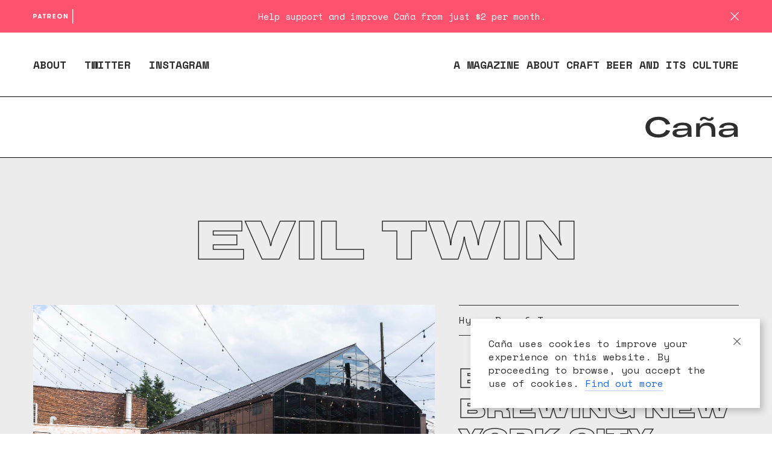

--- FILE ---
content_type: text/html; charset=UTF-8
request_url: https://www.canamagazine.com/tag/evil-twin/
body_size: 7657
content:
<!DOCTYPE html><html class="wf-loading" lang="en-GB"><head><meta charset="UTF-8" /><meta name="viewport" content="width=device-width, initial-scale=1" /><link rel="profile" href="http://gmpg.org/xfn/11" /><link rel="pingback" href="https://www.canamagazine.com/xmlrpc.php" /><title>Evil Twin Archives - Caña</title><style id="rocket-critical-css">.wp-block-media-text .wp-block-media-text__media{grid-area:media-text-media;margin:0}.wp-block-media-text .wp-block-media-text__content{word-break:break-word;grid-area:media-text-content;padding:0 8%}html{box-sizing:border-box;color:#2E2E2E;font-family:"Space Mono",sans-serif;font-size:10px;font-style:normal;font-weight:400;line-height:1}html.wf-loading{opacity:0}*,*:before,*:after{box-sizing:inherit}body,h1,h3,p,ul{font-size:inherit;margin:0;padding:0}a{color:inherit;text-decoration:none}img{height:auto;max-width:100%;vertical-align:bottom}.page-overlay{background-color:#000;height:0;left:0;position:fixed;top:0;width:100%;z-index:99999}.wrapper{max-width:1340px;margin:0 auto;width:calc(100% - 11em)}.patreon-bar{background-color:#FF526F;color:#FFF;display:block;padding:1.5em 0}.patreon-bar img{height:1.4em;width:auto}.patreon-bar img.patreon-logo{height:2.4em}.patreon-bar p{font-size:1.5em}.patreon-bar a{text-decoration:none}.patreon-bar .wrapper{display:flex;justify-content:space-between;align-items:center}.top-bar,.bottom-bar{padding:4.4em 0}.top-bar .wrapper,.bottom-bar .wrapper{align-items:center;display:flex;justify-content:space-between}.top-bar p,.bottom-bar p{font-size:1.8em;font-weight:700;text-transform:uppercase}.top-bar .social-navigation,.bottom-bar .social-navigation{align-items:center;display:flex}.top-bar .social-navigation li,.bottom-bar .social-navigation li{font-size:1.8em;font-weight:700;list-style:none;margin:0 1.6666666667em 0 0;padding:0;text-transform:uppercase}.top-bar{background:#FFF;border-bottom:1px solid #000}.site-header{background:#FFF;border-bottom:1px solid #000;padding:2.4em 0;position:relative}.site-header .wrapper{align-items:center;display:flex;flex-direction:row-reverse;justify-content:space-between}.site-header .site-navigation ul{align-items:center;display:flex}.site-header .site-navigation ul li{font-size:1.8em;font-weight:700;list-style:none;margin:0 1.6666666667em 0 0;padding:1.2em 0;text-transform:uppercase}.site-header .site-title img{height:5.2em;width:auto}.post-listing{background:#EDECEC;padding:8em 0;text-align:center}.post-listing .archive-header{margin-bottom:6em}.post-listing .archive-header .archive-title{color:#2E2E2E;font-size:9.5em;font-family:"nimbus-sans-extended",sans-serif;font-style:normal;font-weight:900;line-height:110%;margin-bottom:.2105263158em;text-transform:uppercase;-webkit-text-fill-color:transparent;-webkit-text-stroke-width:1.5px;-webkit-text-stroke-color:#2E2E2E}.post-listing .wrapper{display:flex;justify-content:space-around;flex-wrap:wrap;align-items:center;text-align:left}.post-listing .post{margin-bottom:8em;width:calc((100% - 8em) / 3)}.post-listing .post:nth-child(-n+3){width:calc(90% / 2)}.post-listing .post:nth-child(-n+3) .entry-title{color:#2E2E2E;font-size:6.2em;margin-bottom:.3225806452em;-webkit-text-fill-color:transparent;-webkit-text-stroke-width:1.5px;-webkit-text-stroke-color:#2E2E2E}.post-listing .post:first-child{width:100%}.post-listing .post:first-child .entry-title{-webkit-text-fill-color:transparent;-webkit-text-stroke-width:1.5px;-webkit-text-stroke-color:#2E2E2E}.post-listing .post:first-child a{display:flex;margin:0 -2em}.post-listing .post:first-child a>div{margin:0 2em}.post-listing .post:first-child a .entry-image{position:relative;width:55%}.post-listing .post:first-child a .entry-header{display:flex;flex:1;flex-direction:column;justify-content:flex-end}.post-listing .post:first-child a .entry-header .entry-category{font-size:1.75em;font-weight:500;margin-bottom:auto}.post-listing .post:first-child .entry-title{color:#2E2E2E;font-size:6.2em;margin-bottom:.3225806452em}.post-listing .post a{display:block}.post-listing .post .entry-header{border-bottom:1px solid #2E2E2E;padding-bottom:3em}.post-listing .post .entry-image{margin-bottom:3em}.post-listing .post .entry-image img{width:100%}.post-listing .post .entry-image{position:relative}.post-listing .post .entry-image:after{border-radius:9999px;content:"";display:block;height:15em;left:50%;opacity:0;position:absolute;top:50%;transform-origin:top left;transform:scale(0,0) translate(-50%,-50%);visibility:hidden;width:15em;z-index:5}.post-listing .post .entry-title{color:#2E2E2E;font-size:4.5em;font-family:"nimbus-sans-extended",sans-serif;font-style:normal;font-weight:900;line-height:110%;margin-bottom:.4444444444em;text-transform:uppercase;-webkit-text-fill-color:transparent;-webkit-text-stroke-width:1.5px;-webkit-text-stroke-color:#2E2E2E}.post-listing .post .entry-category{border-bottom:1px solid #2E2E2E;border-top:1px solid #2E2E2E;color:#2E2E2E;display:block;font-size:1.7em;font-weight:500;line-height:160%;margin-bottom:1.5em;padding:.75em 0}.sign-up label{display:none}.content-area,.post-listing{position:relative;z-index:10}.content-area{background:#FFF}.fixed-footer{background-color:#000;position:fixed;bottom:0;left:0;right:0;z-index:-1}.site-footer{padding:14em 0 4em;text-align:center}.site-footer .footer-logo{display:inline-block}.site-footer .footer-logo img{height:19em;width:auto}.bottom-bar{color:#656463}.bottom-bar .site-copyright{color:#656463;text-align:right;font-size:1.4em;padding-top:2.1428571429em;width:100%}#catapult-cookie-bar{box-shadow:5px 5px 10px rgba(46,46,46,.25);display:flex;font-family:"Space Mono",sans-serif;font-size:1.6em;font-style:normal;font-weight:400;line-height:140%;padding:1.875em;max-width:30em;width:80%!important}#catapult-cookie-bar a{color:#1765FF!important;text-decoration:none;border-bottom:1px solid rgba(23,101,255,.3)}#catapult-cookie-bar h3,#catapult-cookie-bar .ctcc-right-side{display:none}#catapult-cookie-bar .x_close{display:block;height:16px;margin-left:15px;position:relative;width:16px}#catapult-cookie-bar .x_close span{background-color:#2E2E2E;display:block;height:1px;left:0;width:16px}#catapult-cookie-bar .x_close span:nth-child(1){transform:translateY(7px) rotate(45deg)}#catapult-cookie-bar .x_close span:nth-child(2){transform:translateY(6px) rotate(-45deg)}@media screen and (max-width:1200px){body{font-size:calc(100vw / (1200 / 10))}.wrapper{width:calc(100% - 5em)}}@media screen and (max-width:1024px){body{font-size:calc(100vw / (1024 / 10))}.top-bar,.bottom-bar{padding:3em 0}.top-bar p,.bottom-bar p{font-size:1.6em}.top-bar .social-navigation li,.bottom-bar .social-navigation li{font-size:1.6em;margin:0 1.25em 0 0}.post-listing .wrapper{justify-content:space-between}.post-listing .post{width:calc((100% - 3em) / 2)}.post-listing .post:nth-child(-n+3){width:calc((100% - 3em) / 2)}.post-listing .post:nth-child(-n+3) .entry-title{font-size:4.5em;margin-bottom:.4444444444em}.post-listing .post:nth-child(-n+3) .entry-category{font-size:2em;margin-bottom:1.5em;padding:.75em 0}.post-listing .post:first-child{width:100%}}@media screen and (max-width:782px){body{font-size:calc(100vw / (782 / 10))}.top-bar .social-navigation{display:none}.top-bar p{text-align:center;width:100%}.site-header .site-navigation{display:none}.site-footer{padding-top:7em}.site-footer .footer-logo img{height:12em}.bottom-bar .wrapper{display:block}.bottom-bar .social-navigation{justify-content:center;margin-bottom:3em;width:100%}.bottom-bar p,.bottom-bar p.site-copyright{text-align:center;width:100%}.post-listing{padding-top:3em}.post-listing .post:first-child a{display:block}.post-listing .post:first-child a .entry-image{margin-bottom:3em;width:auto}.post-listing .post:first-child a .entry-header .entry-category{font-size:1.9em;margin-bottom:1.5789473684em}}@media screen and (max-width:600px){body{font-size:calc(100vw / (600 / 10))}.patreon-bar{padding:2em 0}.patreon-bar .close-patreon{position:absolute;right:0}.patreon-bar img.patreon-logo{display:none}.patreon-bar .wrapper{position:relative}.post-listing .post{width:100%}.post-listing .post:nth-child(-n+3){width:100%}.fixed-footer{position:relative}}@media screen and (max-width:480px){body{font-size:calc(100vw / (480 / 10))}}html{font-variant-ligatures:no-common-ligatures}.post-listing .post .entry-image:after{border-radius:9999px;content:"";display:block;height:25em;left:50%;opacity:0;position:absolute;top:50%;transform-origin:top left;transform:scale(0,0) translate(-50%,-50%);visibility:hidden;width:25em;z-index:5}.post-listing .post:first-child a .entry-header .entry-category{font-size:1.6em}.post-listing .post:first-child .entry-title{font-size:7em}.post-listing .post:nth-child(-n+3) .entry-title{font-size:4.6em}.post-listing .post:nth-child(-n+3) .entry-category{font-size:1.8em}.post-listing .post .entry-title{font-size:3.8em}.post-listing .post .entry-category{font-size:1.5em}</style><link rel="preload" href="https://www.canamagazine.com/wp-content/cache/min/1/65a8a6a23f81c56653ea2b4d37ea2e8e.css" as="style" onload="this.onload=null;this.rel='stylesheet'" data-minify="1" /><meta name="robots" content="max-snippet:-1, max-image-preview:large, max-video-preview:-1"/><link rel="canonical" href="https://www.canamagazine.com/tag/evil-twin/" /><meta property="og:locale" content="en_GB" /><meta property="og:type" content="object" /><meta property="og:title" content="Evil Twin Archives - Caña" /><meta property="og:url" content="https://www.canamagazine.com/tag/evil-twin/" /><meta property="og:site_name" content="Caña" /><meta name="twitter:card" content="summary_large_image" /><meta name="twitter:title" content="Evil Twin Archives - Caña" /><meta name="twitter:site" content="@cana_mag" /> <script type='application/ld+json' class='yoast-schema-graph yoast-schema-graph--main'>{"@context":"https://schema.org","@graph":[{"@type":"Organization","@id":"https://www.canamagazine.com/#organization","name":"Ca\u00f1a, a craft beer magazine with lashings of added culture","url":"https://www.canamagazine.com/","sameAs":["https://www.facebook.com/canamagazine/","https://www.instagram.com/canamagazine/","https://www.pinterest.es/canamagazine/","https://twitter.com/cana_mag"],"logo":{"@type":"ImageObject","@id":"https://www.canamagazine.com/#logo","url":"https://www.canamagazine.com/wp-content/uploads/2019/08/LOGES.png","width":1000,"height":1000,"caption":"Ca\u00f1a, a craft beer magazine with lashings of added culture"},"image":{"@id":"https://www.canamagazine.com/#logo"}},{"@type":"WebSite","@id":"https://www.canamagazine.com/#website","url":"https://www.canamagazine.com/","name":"Ca\u00f1a","publisher":{"@id":"https://www.canamagazine.com/#organization"},"potentialAction":{"@type":"SearchAction","target":"https://www.canamagazine.com/?s={search_term_string}","query-input":"required name=search_term_string"}},{"@type":"CollectionPage","@id":"https://www.canamagazine.com/tag/evil-twin/#webpage","url":"https://www.canamagazine.com/tag/evil-twin/","inLanguage":"en-GB","name":"Evil Twin Archives - Ca\u00f1a","isPartOf":{"@id":"https://www.canamagazine.com/#website"}}]}</script> <link rel='dns-prefetch' href='//ajax.googleapis.com' /><link rel='dns-prefetch' href='//use.typekit.net' /><link rel='dns-prefetch' href='//p.typekit.net' /><link rel='dns-prefetch' href='//uu.createsend.com' /><link rel="alternate" type="application/rss+xml" title="Caña &raquo; Feed" href="https://www.canamagazine.com/feed/" /><link rel="alternate" type="application/rss+xml" title="Caña &raquo; Comments Feed" href="https://www.canamagazine.com/comments/feed/" /><link rel="alternate" type="application/rss+xml" title="Caña &raquo; Evil Twin Tag Feed" href="https://www.canamagazine.com/tag/evil-twin/feed/" /><style id='rocket-lazyload-inline-css' type='text/css'>.rll-youtube-player{position:relative;padding-bottom:56.23%;height:0;overflow:hidden;max-width:100%}.rll-youtube-player iframe{position:absolute;top:0;left:0;width:100%;height:100%;z-index:100;background:0 0}.rll-youtube-player img{bottom:0;display:block;left:0;margin:auto;max-width:100%;width:100%;position:absolute;right:0;top:0;border:none;height:auto;cursor:pointer;-webkit-transition:.4s all;-moz-transition:.4s all;transition:.4s all}.rll-youtube-player img:hover{-webkit-filter:brightness(75%)}.rll-youtube-player .play{height:72px;width:72px;left:50%;top:50%;margin-left:-36px;margin-top:-36px;position:absolute;background:url(https://www.canamagazine.com/wp-content/plugins/wp-rocket/assets/img/youtube.png) no-repeat;cursor:pointer}</style> <script type='text/javascript' src='https://www.canamagazine.com/wp-content/cache/busting/1/wp-includes/js/jquery/jquery-1.12.4-wp.js'></script> <link rel='https://api.w.org/' href='https://www.canamagazine.com/wp-json/' /><link rel="EditURI" type="application/rsd+xml" title="RSD" href="https://www.canamagazine.com/xmlrpc.php?rsd" /><link rel="wlwmanifest" type="application/wlwmanifest+xml" href="https://www.canamagazine.com/wp-includes/wlwmanifest.xml" /><meta name="generator" content="WordPress 5.2.23" /><meta name="generator" content="Site Kit by Google 1.8.1" /><style id="ctcc-css" type="text/css" media="screen">#catapult-cookie-bar{box-sizing:border-box;max-height:0;opacity:0;z-index:99999;overflow:hidden;color:#2e2e2e;position:fixed;right:20px;bottom:6%;width:300px;background-color:#fff}#catapult-cookie-bar a{color:#fff}#catapult-cookie-bar .x_close span{background-color:}button#catapultCookie{background:;color:;border:0;padding:6px 9px;border-radius:3px}#catapult-cookie-bar h3{color:#2e2e2e}.has-cookie-bar #catapult-cookie-bar{opacity:1;max-height:999px;min-height:30px}</style><meta name="google-site-verification" content="ChCOiHobHWWDTeV9-wqVx9kdzfE5YLMPQnRB02x-YFA"><link rel="icon" href="https://www.canamagazine.com/wp-content/uploads/2019/07/cropped-Artboard-4-32x32.png" sizes="32x32" /><link rel="icon" href="https://www.canamagazine.com/wp-content/uploads/2019/07/cropped-Artboard-4-192x192.png" sizes="192x192" /><link rel="apple-touch-icon-precomposed" href="https://www.canamagazine.com/wp-content/uploads/2019/07/cropped-Artboard-4-180x180.png" /><meta name="msapplication-TileImage" content="https://www.canamagazine.com/wp-content/uploads/2019/07/cropped-Artboard-4-270x270.png" /> <noscript><style id="rocket-lazyload-nojs-css">.rll-youtube-player,[data-lazy-src]{display:none!important}</style></noscript><script>/*! loadCSS rel=preload polyfill. [c]2017 Filament Group, Inc. MIT License */
(function(w){"use strict";if(!w.loadCSS){w.loadCSS=function(){}}
var rp=loadCSS.relpreload={};rp.support=(function(){var ret;try{ret=w.document.createElement("link").relList.supports("preload")}catch(e){ret=!1}
return function(){return ret}})();rp.bindMediaToggle=function(link){var finalMedia=link.media||"all";function enableStylesheet(){link.media=finalMedia}
if(link.addEventListener){link.addEventListener("load",enableStylesheet)}else if(link.attachEvent){link.attachEvent("onload",enableStylesheet)}
setTimeout(function(){link.rel="stylesheet";link.media="only x"});setTimeout(enableStylesheet,3000)};rp.poly=function(){if(rp.support()){return}
var links=w.document.getElementsByTagName("link");for(var i=0;i<links.length;i++){var link=links[i];if(link.rel==="preload"&&link.getAttribute("as")==="style"&&!link.getAttribute("data-loadcss")){link.setAttribute("data-loadcss",!0);rp.bindMediaToggle(link)}}};if(!rp.support()){rp.poly();var run=w.setInterval(rp.poly,500);if(w.addEventListener){w.addEventListener("load",function(){rp.poly();w.clearInterval(run)})}else if(w.attachEvent){w.attachEvent("onload",function(){rp.poly();w.clearInterval(run)})}}
if(typeof exports!=="undefined"){exports.loadCSS=loadCSS}
else{w.loadCSS=loadCSS}}(typeof global!=="undefined"?global:this))</script> </head><body><div class="page-overlay"></div><div data-barba="wrapper"><div data-barba="container" data-barba-namespace="magazine"><div class="site"><div class="patreon-bar"><div class="wrapper"> <img src="data:image/svg+xml,%3Csvg%20xmlns='http://www.w3.org/2000/svg'%20viewBox='0%200%200%200'%3E%3C/svg%3E" alt="Patreon" class="patreon-logo" data-lazy-src="https://www.canamagazine.com/wp-content/themes/cana/assets/img/patreon-logo.svg" /><noscript><img src="https://www.canamagazine.com/wp-content/themes/cana/assets/img/patreon-logo.svg" alt="Patreon" class="patreon-logo" /></noscript><p><a href="https://www.patreon.com/canamagazine" title="Support Caña on Patreon" target="_blank">Help support and improve Caña from just $2 per month.</a></p><span class="close-patreon"><img src="data:image/svg+xml,%3Csvg%20xmlns='http://www.w3.org/2000/svg'%20viewBox='0%200%200%200'%3E%3C/svg%3E" alt="Patreon" data-lazy-src="https://www.canamagazine.com/wp-content/themes/cana/assets/img/cross.svg" /><noscript><img src="https://www.canamagazine.com/wp-content/themes/cana/assets/img/cross.svg" alt="Patreon" /></noscript></span></div></div><div class="top-bar border-bottom"><div class="wrapper"><ul class="social-navigation"><li id="menu-item-324" class="menu-item menu-item-type-post_type menu-item-object-page menu-item-324"><a href="https://www.canamagazine.com/about-cana-craft-beer-magazine/">About</a></li><li id="menu-item-5" class="menu-item menu-item-type-custom menu-item-object-custom menu-item-5"><a href="https://twitter.com/cana_mag">Twitter</a></li><li id="menu-item-7" class="menu-item menu-item-type-custom menu-item-object-custom menu-item-7"><a href="https://www.instagram.com/canamagazine/">Instagram</a></li></ul><p class="site-description">a Magazine About Craft Beer and its Culture</p></div></div><header class="site-header border-bottom"><div class="wrapper"><div class="site-title"><a href="https://www.canamagazine.com/" title="Caña"><img src="data:image/svg+xml,%3Csvg%20xmlns='http://www.w3.org/2000/svg'%20viewBox='0%200%200%200'%3E%3C/svg%3E" alt="Caña" data-lazy-src="https://www.canamagazine.com/wp-content/themes/cana/assets/img/cana-logo.svg" /><noscript><img src="https://www.canamagazine.com/wp-content/themes/cana/assets/img/cana-logo.svg" alt="Caña" /></noscript></a></div><nav class="site-navigation" style="display: none !important;"><ul><li id="menu-item-161" class="menu-item menu-item-type-taxonomy menu-item-object-category menu-item-161"><a href="https://www.canamagazine.com/category/journal/">Journal</a></li><li id="menu-item-162" class="menu-item menu-item-type-taxonomy menu-item-object-category menu-item-162"><a href="https://www.canamagazine.com/category/hype/">Hype</a></li><li id="menu-item-163" class="menu-item menu-item-type-taxonomy menu-item-object-category menu-item-163"><a href="https://www.canamagazine.com/category/stuff-crush/">Stuff Crush</a></li></ul></nav></div></header><div id="primary" class="content-area"><main id="main" class="site-main" role="main"><div class="post-listing"><header class="archive-header"><h1 class="archive-title">Evil Twin</h1></header><div class="wrapper"><article class="post"> <a href="https://www.canamagazine.com/2019/10/evil-twin-brewing-new-york-city/" title="Evil Twin Brewing New York City"><style type="text/css" media="screen">.post-listing .post:nth-child(1) .entry-image:after{background-color:#f59b25}</style><div class="entry-image"> <img src="data:image/svg+xml,%3Csvg%20xmlns='http://www.w3.org/2000/svg'%20viewBox='0%200%200%200'%3E%3C/svg%3E" alt="Evil Twin Brewing New York City" data-lazy-src="https://canamagazine.com/cana-images/2019-10/eviltwinbrewingnewyorkcity1.jpg" /><noscript><img src="https://canamagazine.com/cana-images/2019-10/eviltwinbrewingnewyorkcity1.jpg" alt="Evil Twin Brewing New York City" /></noscript></div><div class="entry-header"><p class="entry-category">Hype: Bars &amp; Taprooms</p><h1 class="entry-title">Evil Twin Brewing New York City</h1><p class="entry-desc">Jeppe Jarnit-Bjergsø's iconic gypsy brewery lays its roots in a quiet Queens neighbourhood with an inspired greenhouse taproom and new 15-barrel system brewery.</p><p class="entry-date">7 October, 2019 - <span class="span-reading-time rt-reading-time"><span class="rt-label"></span> <span class="rt-time"> 3</span> <span class="rt-label rt-postfix"></span></span> minute read.</p></div> </a></article></div></div></main></div><form id="subForm" class="js-cm-form sign-up" action="https://www.createsend.com/t/subscribeerror?description=" method="post" data-id="5B5E7037DA78A748374AD499497E309E97BCCB4DF1CD79ED29C38B2FBF77B417C80089B6635F5AF806BD50F48E0358D7B3E2B25739E5419ADA5FBF564BE8419E"><h2 class="form-title animate-in">Craft Beer in Your Inbox</h2><div class="animate-in"> <label for="fieldEmail">Enter email address</label> <input name="cm-olddkyd-olddkyd" id="fieldEmail" type="email" placeholder="Enter email address" value="" class="js-cm-email-input" required=""> <button class="js-cm-submit-button" type="submit">Go</button></div></form><footer class="fixed-footer"><div class="site-footer"> <a href="https://www.canamagazine.com/" class="footer-logo" title="Caña"><img src="data:image/svg+xml,%3Csvg%20xmlns='http://www.w3.org/2000/svg'%20viewBox='0%200%200%200'%3E%3C/svg%3E" alt="Caña" data-lazy-src="https://www.canamagazine.com/wp-content/themes/cana/assets/img/logo.svg" /><noscript><img src="https://www.canamagazine.com/wp-content/themes/cana/assets/img/logo.svg" alt="Caña" /></noscript></a></div><div class="bottom-bar color-white"><div class="wrapper"><ul class="social-navigation"><li class="menu-item menu-item-type-post_type menu-item-object-page menu-item-324"><a href="https://www.canamagazine.com/about-cana-craft-beer-magazine/">About</a></li><li class="menu-item menu-item-type-custom menu-item-object-custom menu-item-5"><a href="https://twitter.com/cana_mag">Twitter</a></li><li class="menu-item menu-item-type-custom menu-item-object-custom menu-item-7"><a href="https://www.instagram.com/canamagazine/">Instagram</a></li></ul><p class="site-description">a Magazine About Craft Beer and its Culture</p></div><div class="wrapper"><p class="site-copyright">&copy; Caña 2026</p></div></div></footer></div></div></div> <script type='text/javascript'>/* <![CDATA[ */ var ctcc_vars = {"expiry":"30","method":"","version":"1"}; /* ]]> */</script> <div id="catapult-cookie-bar" class=" use_x_close float-accept"><h3>Cookies</h3><span class="ctcc-left-side">Caña uses cookies to improve your experience on this website. By proceeding to browse, you accept the use of cookies. <a class="ctcc-more-info-link" tabindex=0 target="_self" href="https://www.canamagazine.com/cookie-policy/">Find out more</a></span><span class="ctcc-right-side"></span><div class="x_close"><span></span><span></span></div></div><script>window.lazyLoadOptions={elements_selector:"img[data-lazy-src],.rocket-lazyload,iframe[data-lazy-src]",data_src:"lazy-src",data_srcset:"lazy-srcset",data_sizes:"lazy-sizes",class_loading:"lazyloading",class_loaded:"lazyloaded",threshold:300,callback_loaded:function(element){if(element.tagName==="IFRAME"&&element.dataset.rocketLazyload=="fitvidscompatible"){if(element.classList.contains("lazyloaded")){if(typeof window.jQuery!="undefined"){if(jQuery.fn.fitVids){jQuery(element).parent().fitVids()}}}}}};window.addEventListener('LazyLoad::Initialized',function(e){var lazyLoadInstance=e.detail.instance;if(window.MutationObserver){var observer=new MutationObserver(function(mutations){var image_count=0;var iframe_count=0;var rocketlazy_count=0;mutations.forEach(function(mutation){for(i=0;i<mutation.addedNodes.length;i++){if(typeof mutation.addedNodes[i].getElementsByTagName!=='function'){return}
if(typeof mutation.addedNodes[i].getElementsByClassName!=='function'){return}
images=mutation.addedNodes[i].getElementsByTagName('img');is_image=mutation.addedNodes[i].tagName=="IMG";iframes=mutation.addedNodes[i].getElementsByTagName('iframe');is_iframe=mutation.addedNodes[i].tagName=="IFRAME";rocket_lazy=mutation.addedNodes[i].getElementsByClassName('rocket-lazyload');image_count+=images.length;iframe_count+=iframes.length;rocketlazy_count+=rocket_lazy.length;if(is_image){image_count+=1}
if(is_iframe){iframe_count+=1}}});if(image_count>0||iframe_count>0||rocketlazy_count>0){lazyLoadInstance.update()}});var b=document.getElementsByTagName("body")[0];var config={childList:!0,subtree:!0};observer.observe(b,config)}},!1)</script><script data-no-minify="1" async src="https://www.canamagazine.com/wp-content/plugins/wp-rocket/assets/js/lazyload/11.0.6/lazyload.min.js"></script> <script>(function(i,s,o,g,r,a,m){i['GoogleAnalyticsObject']=r;i[r]=i[r]||function(){
  (i[r].q=i[r].q||[]).push(arguments)},i[r].l=1*new Date();a=s.createElement(o),
  m=s.getElementsByTagName(o)[0];a.async=1;a.src=g;m.parentNode.insertBefore(a,m)
  })(window,document,'script','https://www.google-analytics.com/analytics.js','ga');

  ga('create', 'UA-2972667-14', 'auto');
  ga('send', 'pageview');</script> <script src="https://www.canamagazine.com/wp-content/cache/min/1/bc427363c0b8b8b92eb2d577db6320e1.js" data-minify="1" defer></script><noscript><link rel="stylesheet" href="https://www.canamagazine.com/wp-content/cache/min/1/65a8a6a23f81c56653ea2b4d37ea2e8e.css" data-minify="1" /></noscript></body></html>
<!-- This website is like a Rocket, isn't it? Performance optimized by WP Rocket. Learn more: https://wp-rocket.me - Debug: cached@1768628464 -->

--- FILE ---
content_type: text/css; charset=utf-8
request_url: https://www.canamagazine.com/wp-content/cache/min/1/65a8a6a23f81c56653ea2b4d37ea2e8e.css
body_size: 9139
content:
.wp-block-audio figcaption{margin-top:.5em;margin-bottom:1em;color:#555d66;text-align:center;font-size:13px}.wp-block-audio audio{width:100%;min-width:300px}.block-editor-block-list__layout .reusable-block-edit-panel{align-items:center;background:#f8f9f9;color:#555d66;display:flex;flex-wrap:wrap;font-family:-apple-system,BlinkMacSystemFont,Segoe UI,Roboto,Oxygen-Sans,Ubuntu,Cantarell,Helvetica Neue,sans-serif;font-size:13px;top:-14px;margin:0 -14px;padding:8px 14px;position:relative;border:1px dashed rgba(145,151,162,.25);border-bottom:none}.block-editor-block-list__layout .block-editor-block-list__layout .reusable-block-edit-panel{margin:0 -14px;padding:8px 14px}.block-editor-block-list__layout .reusable-block-edit-panel .reusable-block-edit-panel__spinner{margin:0 5px}.block-editor-block-list__layout .reusable-block-edit-panel .reusable-block-edit-panel__info{margin-right:auto}.block-editor-block-list__layout .reusable-block-edit-panel .reusable-block-edit-panel__label{margin-right:8px;white-space:nowrap;font-weight:600}.block-editor-block-list__layout .reusable-block-edit-panel .reusable-block-edit-panel__title{flex:1 1 100%;font-size:14px;height:30px;margin:4px 0 8px}.block-editor-block-list__layout .reusable-block-edit-panel .components-button.reusable-block-edit-panel__button{flex-shrink:0}@media (min-width:960px){.block-editor-block-list__layout .reusable-block-edit-panel{flex-wrap:nowrap}.block-editor-block-list__layout .reusable-block-edit-panel .reusable-block-edit-panel__title{margin:0}.block-editor-block-list__layout .reusable-block-edit-panel .components-button.reusable-block-edit-panel__button{margin:0 0 0 5px}}.editor-block-list__layout .is-selected .reusable-block-edit-panel{border-color:rgba(66,88,99,.4) rgba(66,88,99,.4) rgba(66,88,99,.4) transparent}.is-dark-theme .editor-block-list__layout .is-selected .reusable-block-edit-panel{border-color:hsla(0,0%,100%,.45) hsla(0,0%,100%,.45) hsla(0,0%,100%,.45) transparent}.block-editor-block-list__layout .reusable-block-indicator{background:#fff;border:1px dashed #e2e4e7;color:#555d66;top:-14px;height:30px;padding:4px;position:absolute;z-index:1;width:30px;right:-14px}.wp-block-button{color:#fff;margin-bottom:1.5em}.wp-block-button.aligncenter{text-align:center}.wp-block-button.alignright{text-align:right}.wp-block-button__link{background-color:#32373c;border:none;border-radius:28px;box-shadow:none;color:inherit;cursor:pointer;display:inline-block;font-size:18px;margin:0;padding:12px 24px;text-align:center;text-decoration:none;overflow-wrap:break-word}.wp-block-button__link:active,.wp-block-button__link:focus,.wp-block-button__link:hover,.wp-block-button__link:visited{color:inherit}.is-style-squared .wp-block-button__link{border-radius:0}.is-style-outline{color:#32373c}.is-style-outline .wp-block-button__link{background-color:transparent;border:2px solid}.wp-block-calendar{text-align:center}.wp-block-calendar tbody td,.wp-block-calendar th{padding:4px;border:1px solid #e2e4e7}.wp-block-calendar tfoot td{border:none}.wp-block-calendar table{width:100%;border-collapse:collapse;font-family:-apple-system,BlinkMacSystemFont,Segoe UI,Roboto,Oxygen-Sans,Ubuntu,Cantarell,Helvetica Neue,sans-serif}.wp-block-calendar table th{font-weight:440;background:#edeff0}.wp-block-calendar a{text-decoration:underline}.wp-block-calendar tfoot a{color:#00739c}.wp-block-calendar table caption,.wp-block-calendar table tbody{color:#40464d}.wp-block-categories.alignleft{margin-right:2em}.wp-block-categories.alignright{margin-left:2em}.wp-block-columns{display:flex;flex-wrap:wrap}@media (min-width:782px){.wp-block-columns{flex-wrap:nowrap}}.wp-block-column{flex-grow:1;margin-bottom:1em;flex-basis:100%;min-width:0;word-break:break-word;overflow-wrap:break-word}@media (min-width:600px){.wp-block-column{flex-basis:calc(50% - 16px);flex-grow:0}.wp-block-column:nth-child(2n){margin-left:32px}}@media (min-width:782px){.wp-block-column:not(:first-child){margin-left:32px}}.wp-block-cover,.wp-block-cover-image{position:relative;background-color:#000;background-size:cover;background-position:50%;min-height:430px;width:100%;margin:0 0 1.5em;display:flex;justify-content:center;align-items:center;overflow:hidden}.wp-block-cover-image.has-left-content,.wp-block-cover.has-left-content{justify-content:flex-start}.wp-block-cover-image.has-left-content .wp-block-cover-image-text,.wp-block-cover-image.has-left-content .wp-block-cover-text,.wp-block-cover-image.has-left-content h2,.wp-block-cover.has-left-content .wp-block-cover-image-text,.wp-block-cover.has-left-content .wp-block-cover-text,.wp-block-cover.has-left-content h2{margin-left:0;text-align:left}.wp-block-cover-image.has-right-content,.wp-block-cover.has-right-content{justify-content:flex-end}.wp-block-cover-image.has-right-content .wp-block-cover-image-text,.wp-block-cover-image.has-right-content .wp-block-cover-text,.wp-block-cover-image.has-right-content h2,.wp-block-cover.has-right-content .wp-block-cover-image-text,.wp-block-cover.has-right-content .wp-block-cover-text,.wp-block-cover.has-right-content h2{margin-right:0;text-align:right}.wp-block-cover-image .wp-block-cover-image-text,.wp-block-cover-image .wp-block-cover-text,.wp-block-cover-image h2,.wp-block-cover .wp-block-cover-image-text,.wp-block-cover .wp-block-cover-text,.wp-block-cover h2{color:#fff;font-size:2em;line-height:1.25;z-index:1;margin-bottom:0;max-width:610px;padding:14px;text-align:center}.wp-block-cover-image .wp-block-cover-image-text a,.wp-block-cover-image .wp-block-cover-image-text a:active,.wp-block-cover-image .wp-block-cover-image-text a:focus,.wp-block-cover-image .wp-block-cover-image-text a:hover,.wp-block-cover-image .wp-block-cover-text a,.wp-block-cover-image .wp-block-cover-text a:active,.wp-block-cover-image .wp-block-cover-text a:focus,.wp-block-cover-image .wp-block-cover-text a:hover,.wp-block-cover-image h2 a,.wp-block-cover-image h2 a:active,.wp-block-cover-image h2 a:focus,.wp-block-cover-image h2 a:hover,.wp-block-cover .wp-block-cover-image-text a,.wp-block-cover .wp-block-cover-image-text a:active,.wp-block-cover .wp-block-cover-image-text a:focus,.wp-block-cover .wp-block-cover-image-text a:hover,.wp-block-cover .wp-block-cover-text a,.wp-block-cover .wp-block-cover-text a:active,.wp-block-cover .wp-block-cover-text a:focus,.wp-block-cover .wp-block-cover-text a:hover,.wp-block-cover h2 a,.wp-block-cover h2 a:active,.wp-block-cover h2 a:focus,.wp-block-cover h2 a:hover{color:#fff}.wp-block-cover-image.has-parallax,.wp-block-cover.has-parallax{background-attachment:fixed}@supports (-webkit-overflow-scrolling:touch){.wp-block-cover-image.has-parallax,.wp-block-cover.has-parallax{background-attachment:scroll}}.wp-block-cover-image.has-background-dim:before,.wp-block-cover.has-background-dim:before{content:"";position:absolute;top:0;left:0;bottom:0;right:0;background-color:inherit;opacity:.5;z-index:1}.wp-block-cover-image.has-background-dim.has-background-dim-10:before,.wp-block-cover.has-background-dim.has-background-dim-10:before{opacity:.1}.wp-block-cover-image.has-background-dim.has-background-dim-20:before,.wp-block-cover.has-background-dim.has-background-dim-20:before{opacity:.2}.wp-block-cover-image.has-background-dim.has-background-dim-30:before,.wp-block-cover.has-background-dim.has-background-dim-30:before{opacity:.3}.wp-block-cover-image.has-background-dim.has-background-dim-40:before,.wp-block-cover.has-background-dim.has-background-dim-40:before{opacity:.4}.wp-block-cover-image.has-background-dim.has-background-dim-50:before,.wp-block-cover.has-background-dim.has-background-dim-50:before{opacity:.5}.wp-block-cover-image.has-background-dim.has-background-dim-60:before,.wp-block-cover.has-background-dim.has-background-dim-60:before{opacity:.6}.wp-block-cover-image.has-background-dim.has-background-dim-70:before,.wp-block-cover.has-background-dim.has-background-dim-70:before{opacity:.7}.wp-block-cover-image.has-background-dim.has-background-dim-80:before,.wp-block-cover.has-background-dim.has-background-dim-80:before{opacity:.8}.wp-block-cover-image.has-background-dim.has-background-dim-90:before,.wp-block-cover.has-background-dim.has-background-dim-90:before{opacity:.9}.wp-block-cover-image.has-background-dim.has-background-dim-100:before,.wp-block-cover.has-background-dim.has-background-dim-100:before{opacity:1}.wp-block-cover-image.alignleft,.wp-block-cover-image.alignright,.wp-block-cover.alignleft,.wp-block-cover.alignright{max-width:305px;width:100%}.wp-block-cover-image:after,.wp-block-cover:after{display:block;content:"";font-size:0;min-height:inherit}@supports ((position:-webkit-sticky) or (position:sticky)){.wp-block-cover-image:after,.wp-block-cover:after{content:none}}.wp-block-cover-image.aligncenter,.wp-block-cover-image.alignleft,.wp-block-cover-image.alignright,.wp-block-cover.aligncenter,.wp-block-cover.alignleft,.wp-block-cover.alignright{display:flex}.wp-block-cover-image .wp-block-cover__inner-container,.wp-block-cover .wp-block-cover__inner-container{width:calc(100% - 70px);z-index:1;color:#f8f9f9}.wp-block-cover-image .wp-block-subhead,.wp-block-cover-image h1,.wp-block-cover-image h2,.wp-block-cover-image h3,.wp-block-cover-image h4,.wp-block-cover-image h5,.wp-block-cover-image h6,.wp-block-cover-image p,.wp-block-cover .wp-block-subhead,.wp-block-cover h1,.wp-block-cover h2,.wp-block-cover h3,.wp-block-cover h4,.wp-block-cover h5,.wp-block-cover h6,.wp-block-cover p{color:inherit}.wp-block-cover__video-background{position:absolute;top:50%;left:50%;transform:translateX(-50%) translateY(-50%);width:100%;height:100%;z-index:0;-o-object-fit:cover;object-fit:cover}.block-editor-block-list__block[data-type="core/embed"][data-align=left] .block-editor-block-list__block-edit,.block-editor-block-list__block[data-type="core/embed"][data-align=right] .block-editor-block-list__block-edit,.wp-block-embed.alignleft,.wp-block-embed.alignright{max-width:360px;width:100%}.wp-block-embed{margin-bottom:1em}.wp-block-embed figcaption{margin-top:.5em;margin-bottom:1em;color:#555d66;text-align:center;font-size:13px}.wp-embed-responsive .wp-block-embed.wp-embed-aspect-1-1 .wp-block-embed__wrapper,.wp-embed-responsive .wp-block-embed.wp-embed-aspect-1-2 .wp-block-embed__wrapper,.wp-embed-responsive .wp-block-embed.wp-embed-aspect-4-3 .wp-block-embed__wrapper,.wp-embed-responsive .wp-block-embed.wp-embed-aspect-9-16 .wp-block-embed__wrapper,.wp-embed-responsive .wp-block-embed.wp-embed-aspect-16-9 .wp-block-embed__wrapper,.wp-embed-responsive .wp-block-embed.wp-embed-aspect-18-9 .wp-block-embed__wrapper,.wp-embed-responsive .wp-block-embed.wp-embed-aspect-21-9 .wp-block-embed__wrapper{position:relative}.wp-embed-responsive .wp-block-embed.wp-embed-aspect-1-1 .wp-block-embed__wrapper:before,.wp-embed-responsive .wp-block-embed.wp-embed-aspect-1-2 .wp-block-embed__wrapper:before,.wp-embed-responsive .wp-block-embed.wp-embed-aspect-4-3 .wp-block-embed__wrapper:before,.wp-embed-responsive .wp-block-embed.wp-embed-aspect-9-16 .wp-block-embed__wrapper:before,.wp-embed-responsive .wp-block-embed.wp-embed-aspect-16-9 .wp-block-embed__wrapper:before,.wp-embed-responsive .wp-block-embed.wp-embed-aspect-18-9 .wp-block-embed__wrapper:before,.wp-embed-responsive .wp-block-embed.wp-embed-aspect-21-9 .wp-block-embed__wrapper:before{content:"";display:block;padding-top:50%}.wp-embed-responsive .wp-block-embed.wp-embed-aspect-1-1 .wp-block-embed__wrapper iframe,.wp-embed-responsive .wp-block-embed.wp-embed-aspect-1-2 .wp-block-embed__wrapper iframe,.wp-embed-responsive .wp-block-embed.wp-embed-aspect-4-3 .wp-block-embed__wrapper iframe,.wp-embed-responsive .wp-block-embed.wp-embed-aspect-9-16 .wp-block-embed__wrapper iframe,.wp-embed-responsive .wp-block-embed.wp-embed-aspect-16-9 .wp-block-embed__wrapper iframe,.wp-embed-responsive .wp-block-embed.wp-embed-aspect-18-9 .wp-block-embed__wrapper iframe,.wp-embed-responsive .wp-block-embed.wp-embed-aspect-21-9 .wp-block-embed__wrapper iframe{position:absolute;top:0;right:0;bottom:0;left:0;width:100%;height:100%}.wp-embed-responsive .wp-block-embed.wp-embed-aspect-21-9 .wp-block-embed__wrapper:before{padding-top:42.85%}.wp-embed-responsive .wp-block-embed.wp-embed-aspect-18-9 .wp-block-embed__wrapper:before{padding-top:50%}.wp-embed-responsive .wp-block-embed.wp-embed-aspect-16-9 .wp-block-embed__wrapper:before{padding-top:56.25%}.wp-embed-responsive .wp-block-embed.wp-embed-aspect-4-3 .wp-block-embed__wrapper:before{padding-top:75%}.wp-embed-responsive .wp-block-embed.wp-embed-aspect-1-1 .wp-block-embed__wrapper:before{padding-top:100%}.wp-embed-responsive .wp-block-embed.wp-embed-aspect-9-6 .wp-block-embed__wrapper:before{padding-top:66.66%}.wp-embed-responsive .wp-block-embed.wp-embed-aspect-1-2 .wp-block-embed__wrapper:before{padding-top:200%}.wp-block-file{margin-bottom:1.5em}.wp-block-file.aligncenter{text-align:center}.wp-block-file.alignright{text-align:right}.wp-block-file .wp-block-file__button{background:#32373c;border-radius:2em;color:#fff;font-size:13px;padding:.5em 1em}.wp-block-file a.wp-block-file__button{text-decoration:none}.wp-block-file a.wp-block-file__button:active,.wp-block-file a.wp-block-file__button:focus,.wp-block-file a.wp-block-file__button:hover,.wp-block-file a.wp-block-file__button:visited{box-shadow:none;color:#fff;opacity:.85;text-decoration:none}.wp-block-file *+.wp-block-file__button{margin-left:.75em}.wp-block-gallery{display:flex;flex-wrap:wrap;list-style-type:none;padding:0}.wp-block-gallery .blocks-gallery-image,.wp-block-gallery .blocks-gallery-item{margin:0 16px 16px 0;display:flex;flex-grow:1;flex-direction:column;justify-content:center;position:relative}.wp-block-gallery .blocks-gallery-image figure,.wp-block-gallery .blocks-gallery-item figure{margin:0;height:100%}@supports ((position:-webkit-sticky) or (position:sticky)){.wp-block-gallery .blocks-gallery-image figure,.wp-block-gallery .blocks-gallery-item figure{display:flex;align-items:flex-end;justify-content:flex-start}}.wp-block-gallery .blocks-gallery-image img,.wp-block-gallery .blocks-gallery-item img{display:block;max-width:100%;height:auto;width:100%}@supports ((position:-webkit-sticky) or (position:sticky)){.wp-block-gallery .blocks-gallery-image img,.wp-block-gallery .blocks-gallery-item img{width:auto}}.wp-block-gallery .blocks-gallery-image figcaption,.wp-block-gallery .blocks-gallery-item figcaption{position:absolute;bottom:0;width:100%;max-height:100%;overflow:auto;padding:40px 10px 9px;color:#fff;text-align:center;font-size:13px;background:linear-gradient(0deg,rgba(0,0,0,.7),rgba(0,0,0,.3) 70%,transparent)}.wp-block-gallery .blocks-gallery-image figcaption img,.wp-block-gallery .blocks-gallery-item figcaption img{display:inline}.wp-block-gallery.is-cropped .blocks-gallery-image a,.wp-block-gallery.is-cropped .blocks-gallery-image img,.wp-block-gallery.is-cropped .blocks-gallery-item a,.wp-block-gallery.is-cropped .blocks-gallery-item img{width:100%}@supports ((position:-webkit-sticky) or (position:sticky)){.wp-block-gallery.is-cropped .blocks-gallery-image a,.wp-block-gallery.is-cropped .blocks-gallery-image img,.wp-block-gallery.is-cropped .blocks-gallery-item a,.wp-block-gallery.is-cropped .blocks-gallery-item img{height:100%;flex:1;-o-object-fit:cover;object-fit:cover}}.wp-block-gallery .blocks-gallery-image,.wp-block-gallery .blocks-gallery-item{width:calc((100% - 16px)/2)}.wp-block-gallery .blocks-gallery-image:nth-of-type(2n),.wp-block-gallery .blocks-gallery-item:nth-of-type(2n){margin-right:0}.wp-block-gallery.columns-1 .blocks-gallery-image,.wp-block-gallery.columns-1 .blocks-gallery-item{width:100%;margin-right:0}@media (min-width:600px){.wp-block-gallery.columns-3 .blocks-gallery-image,.wp-block-gallery.columns-3 .blocks-gallery-item{width:calc((100% - 32px)/3);margin-right:16px}@supports (-ms-ime-align:auto){.wp-block-gallery.columns-3 .blocks-gallery-image,.wp-block-gallery.columns-3 .blocks-gallery-item{width:calc((100% - 32px)/3 - 1px)}}.wp-block-gallery.columns-4 .blocks-gallery-image,.wp-block-gallery.columns-4 .blocks-gallery-item{width:calc((100% - 48px)/4);margin-right:16px}@supports (-ms-ime-align:auto){.wp-block-gallery.columns-4 .blocks-gallery-image,.wp-block-gallery.columns-4 .blocks-gallery-item{width:calc((100% - 48px)/4 - 1px)}}.wp-block-gallery.columns-5 .blocks-gallery-image,.wp-block-gallery.columns-5 .blocks-gallery-item{width:calc((100% - 64px)/5);margin-right:16px}@supports (-ms-ime-align:auto){.wp-block-gallery.columns-5 .blocks-gallery-image,.wp-block-gallery.columns-5 .blocks-gallery-item{width:calc((100% - 64px)/5 - 1px)}}.wp-block-gallery.columns-6 .blocks-gallery-image,.wp-block-gallery.columns-6 .blocks-gallery-item{width:calc((100% - 80px)/6);margin-right:16px}@supports (-ms-ime-align:auto){.wp-block-gallery.columns-6 .blocks-gallery-image,.wp-block-gallery.columns-6 .blocks-gallery-item{width:calc((100% - 80px)/6 - 1px)}}.wp-block-gallery.columns-7 .blocks-gallery-image,.wp-block-gallery.columns-7 .blocks-gallery-item{width:calc((100% - 96px)/7);margin-right:16px}@supports (-ms-ime-align:auto){.wp-block-gallery.columns-7 .blocks-gallery-image,.wp-block-gallery.columns-7 .blocks-gallery-item{width:calc((100% - 96px)/7 - 1px)}}.wp-block-gallery.columns-8 .blocks-gallery-image,.wp-block-gallery.columns-8 .blocks-gallery-item{width:calc((100% - 112px)/8);margin-right:16px}@supports (-ms-ime-align:auto){.wp-block-gallery.columns-8 .blocks-gallery-image,.wp-block-gallery.columns-8 .blocks-gallery-item{width:calc((100% - 112px)/8 - 1px)}}.wp-block-gallery.columns-1 .blocks-gallery-image:nth-of-type(1n),.wp-block-gallery.columns-1 .blocks-gallery-item:nth-of-type(1n),.wp-block-gallery.columns-2 .blocks-gallery-image:nth-of-type(2n),.wp-block-gallery.columns-2 .blocks-gallery-item:nth-of-type(2n),.wp-block-gallery.columns-3 .blocks-gallery-image:nth-of-type(3n),.wp-block-gallery.columns-3 .blocks-gallery-item:nth-of-type(3n),.wp-block-gallery.columns-4 .blocks-gallery-image:nth-of-type(4n),.wp-block-gallery.columns-4 .blocks-gallery-item:nth-of-type(4n),.wp-block-gallery.columns-5 .blocks-gallery-image:nth-of-type(5n),.wp-block-gallery.columns-5 .blocks-gallery-item:nth-of-type(5n),.wp-block-gallery.columns-6 .blocks-gallery-image:nth-of-type(6n),.wp-block-gallery.columns-6 .blocks-gallery-item:nth-of-type(6n),.wp-block-gallery.columns-7 .blocks-gallery-image:nth-of-type(7n),.wp-block-gallery.columns-7 .blocks-gallery-item:nth-of-type(7n),.wp-block-gallery.columns-8 .blocks-gallery-image:nth-of-type(8n),.wp-block-gallery.columns-8 .blocks-gallery-item:nth-of-type(8n){margin-right:0}}.wp-block-gallery .blocks-gallery-image:last-child,.wp-block-gallery .blocks-gallery-item:last-child{margin-right:0}.wp-block-gallery .blocks-gallery-item.has-add-item-button{width:100%}.wp-block-gallery.alignleft,.wp-block-gallery.alignright{max-width:305px;width:100%}.wp-block-gallery.aligncenter,.wp-block-gallery.alignleft,.wp-block-gallery.alignright{display:flex}.wp-block-gallery.aligncenter .blocks-gallery-item figure{justify-content:center}.wp-block-image{max-width:100%;margin-bottom:1em;margin-left:0;margin-right:0}.wp-block-image img{max-width:100%}.wp-block-image.aligncenter{text-align:center}.wp-block-image.alignfull img,.wp-block-image.alignwide img{width:100%}.wp-block-image .aligncenter,.wp-block-image .alignleft,.wp-block-image .alignright,.wp-block-image.is-resized{display:table;margin-left:0;margin-right:0}.wp-block-image .aligncenter>figcaption,.wp-block-image .alignleft>figcaption,.wp-block-image .alignright>figcaption,.wp-block-image.is-resized>figcaption{display:table-caption;caption-side:bottom}.wp-block-image .alignleft{float:left;margin-right:1em}.wp-block-image .alignright{float:right;margin-left:1em}.wp-block-image .aligncenter{margin-left:auto;margin-right:auto}.wp-block-image figcaption{margin-top:.5em;margin-bottom:1em;color:#555d66;text-align:center;font-size:13px}.wp-block-latest-comments__comment{font-size:15px;line-height:1.1;list-style:none;margin-bottom:1em}.has-avatars .wp-block-latest-comments__comment{min-height:36px;list-style:none}.has-avatars .wp-block-latest-comments__comment .wp-block-latest-comments__comment-excerpt,.has-avatars .wp-block-latest-comments__comment .wp-block-latest-comments__comment-meta{margin-left:52px}.has-dates .wp-block-latest-comments__comment,.has-excerpts .wp-block-latest-comments__comment{line-height:1.5}.wp-block-latest-comments__comment-excerpt p{font-size:14px;line-height:1.8;margin:5px 0 20px}.wp-block-latest-comments__comment-date{color:#8f98a1;display:block;font-size:12px}.wp-block-latest-comments .avatar,.wp-block-latest-comments__comment-avatar{border-radius:24px;display:block;float:left;height:40px;margin-right:12px;width:40px}.wp-block-latest-posts.alignleft{margin-right:2em}.wp-block-latest-posts.alignright{margin-left:2em}.wp-block-latest-posts.is-grid{display:flex;flex-wrap:wrap;padding:0;list-style:none}.wp-block-latest-posts.is-grid li{margin:0 16px 16px 0;width:100%}@media (min-width:600px){.wp-block-latest-posts.columns-2 li{width:calc(50% - 16px)}.wp-block-latest-posts.columns-3 li{width:calc(33.33333% - 16px)}.wp-block-latest-posts.columns-4 li{width:calc(25% - 16px)}.wp-block-latest-posts.columns-5 li{width:calc(20% - 16px)}.wp-block-latest-posts.columns-6 li{width:calc(16.66667% - 16px)}}.wp-block-latest-posts__post-date{display:block;color:#6c7781;font-size:13px}.wp-block-media-text{display:grid;grid-template-rows:auto;align-items:center;grid-template-areas:"media-text-media media-text-content";grid-template-columns:50% auto}.wp-block-media-text.has-media-on-the-right{grid-template-areas:"media-text-content media-text-media";grid-template-columns:auto 50%}.wp-block-media-text .wp-block-media-text__media{grid-area:media-text-media;margin:0}.wp-block-media-text .wp-block-media-text__content{word-break:break-word;grid-area:media-text-content;padding:0 8%}.wp-block-media-text>figure>img,.wp-block-media-text>figure>video{max-width:unset;width:100%;vertical-align:middle}@media (max-width:600px){.wp-block-media-text.is-stacked-on-mobile{grid-template-columns:100%!important;grid-template-areas:"media-text-media" "media-text-content"}.wp-block-media-text.is-stacked-on-mobile.has-media-on-the-right{grid-template-areas:"media-text-content" "media-text-media"}}.is-small-text{font-size:14px}.is-regular-text{font-size:16px}.is-large-text{font-size:36px}.is-larger-text{font-size:48px}.has-drop-cap:not(:focus):first-letter{float:left;font-size:8.4em;line-height:.68;font-weight:100;margin:.05em .1em 0 0;text-transform:uppercase;font-style:normal}.has-drop-cap:not(:focus):after{content:"";display:table;clear:both;padding-top:14px}p.has-background{padding:20px 30px}p.has-text-color a{color:inherit}.wp-block-pullquote{padding:3em 0;margin-left:0;margin-right:0;text-align:center}.wp-block-pullquote.alignleft,.wp-block-pullquote.alignright{max-width:305px}.wp-block-pullquote.alignleft p,.wp-block-pullquote.alignright p{font-size:20px}.wp-block-pullquote p{font-size:28px;line-height:1.6}.wp-block-pullquote cite,.wp-block-pullquote footer{position:relative}.wp-block-pullquote .has-text-color a{color:inherit}.wp-block-pullquote:not(.is-style-solid-color){background:none}.wp-block-pullquote.is-style-solid-color{border:none}.wp-block-pullquote.is-style-solid-color blockquote{margin-left:auto;margin-right:auto;text-align:left;max-width:60%}.wp-block-pullquote.is-style-solid-color blockquote p{margin-top:0;margin-bottom:0;font-size:32px}.wp-block-pullquote.is-style-solid-color blockquote cite{text-transform:none;font-style:normal}.wp-block-pullquote cite{color:inherit}.wp-block-quote.is-large,.wp-block-quote.is-style-large{margin:0 0 16px;padding:0 1em}.wp-block-quote.is-large p,.wp-block-quote.is-style-large p{font-size:24px;font-style:italic;line-height:1.6}.wp-block-quote.is-large cite,.wp-block-quote.is-large footer,.wp-block-quote.is-style-large cite,.wp-block-quote.is-style-large footer{font-size:18px;text-align:right}.wp-block-rss.alignleft{margin-right:2em}.wp-block-rss.alignright{margin-left:2em}.wp-block-rss.is-grid{display:flex;flex-wrap:wrap;padding:0;list-style:none}.wp-block-rss.is-grid li{margin:0 16px 16px 0;width:100%}@media (min-width:600px){.wp-block-rss.columns-2 li{width:calc(50% - 16px)}.wp-block-rss.columns-3 li{width:calc(33.33333% - 16px)}.wp-block-rss.columns-4 li{width:calc(25% - 16px)}.wp-block-rss.columns-5 li{width:calc(20% - 16px)}.wp-block-rss.columns-6 li{width:calc(16.66667% - 16px)}}.wp-block-rss__item-author,.wp-block-rss__item-publish-date{color:#6c7781;font-size:13px}.wp-block-search{display:flex;flex-wrap:wrap}.wp-block-search .wp-block-search__label{width:100%}.wp-block-search .wp-block-search__input{flex-grow:1}.wp-block-search .wp-block-search__button{margin-left:10px}.wp-block-separator.is-style-wide{border-bottom-width:1px}.wp-block-separator.is-style-dots{background:none;border:none;text-align:center;max-width:none;line-height:1;height:auto}.wp-block-separator.is-style-dots:before{content:"\00b7 \00b7 \00b7";color:#191e23;font-size:20px;letter-spacing:2em;padding-left:2em;font-family:serif}p.wp-block-subhead{font-size:1.1em;font-style:italic;opacity:.75}.wp-block-table.has-fixed-layout{table-layout:fixed;width:100%}.wp-block-table.aligncenter,.wp-block-table.alignleft,.wp-block-table.alignright{display:table;width:auto}.wp-block-table.has-subtle-light-gray-background-color{background-color:#f3f4f5}.wp-block-table.has-subtle-pale-green-background-color{background-color:#e9fbe5}.wp-block-table.has-subtle-pale-blue-background-color{background-color:#e7f5fe}.wp-block-table.has-subtle-pale-pink-background-color{background-color:#fcf0ef}.wp-block-table.is-style-stripes{border-spacing:0;border-collapse:inherit;background-color:transparent;border-bottom:1px solid #f3f4f5}.wp-block-table.is-style-stripes.has-subtle-light-gray-background-color tr:nth-child(odd),.wp-block-table.is-style-stripes tr:nth-child(odd){background-color:#f3f4f5}.wp-block-table.is-style-stripes.has-subtle-pale-green-background-color tr:nth-child(odd){background-color:#e9fbe5}.wp-block-table.is-style-stripes.has-subtle-pale-blue-background-color tr:nth-child(odd){background-color:#e7f5fe}.wp-block-table.is-style-stripes.has-subtle-pale-pink-background-color tr:nth-child(odd){background-color:#fcf0ef}.wp-block-table.is-style-stripes td{border-color:transparent}.wp-block-text-columns,.wp-block-text-columns.aligncenter{display:flex}.wp-block-text-columns .wp-block-column{margin:0 16px;padding:0}.wp-block-text-columns .wp-block-column:first-child{margin-left:0}.wp-block-text-columns .wp-block-column:last-child{margin-right:0}.wp-block-text-columns.columns-2 .wp-block-column{width:50%}.wp-block-text-columns.columns-3 .wp-block-column{width:33.33333%}.wp-block-text-columns.columns-4 .wp-block-column{width:25%}pre.wp-block-verse{white-space:nowrap;overflow:auto}.wp-block-video{margin-left:0;margin-right:0}.wp-block-video video{max-width:100%}@supports ((position:-webkit-sticky) or (position:sticky)){.wp-block-video [poster]{-o-object-fit:cover;object-fit:cover}}.wp-block-video.aligncenter{text-align:center}.wp-block-video figcaption{margin-top:.5em;margin-bottom:1em;color:#555d66;text-align:center;font-size:13px}.has-pale-pink-background-color.has-pale-pink-background-color{background-color:#f78da7}.has-vivid-red-background-color.has-vivid-red-background-color{background-color:#cf2e2e}.has-luminous-vivid-orange-background-color.has-luminous-vivid-orange-background-color{background-color:#ff6900}.has-luminous-vivid-amber-background-color.has-luminous-vivid-amber-background-color{background-color:#fcb900}.has-light-green-cyan-background-color.has-light-green-cyan-background-color{background-color:#7bdcb5}.has-vivid-green-cyan-background-color.has-vivid-green-cyan-background-color{background-color:#00d084}.has-pale-cyan-blue-background-color.has-pale-cyan-blue-background-color{background-color:#8ed1fc}.has-vivid-cyan-blue-background-color.has-vivid-cyan-blue-background-color{background-color:#0693e3}.has-very-light-gray-background-color.has-very-light-gray-background-color{background-color:#eee}.has-cyan-bluish-gray-background-color.has-cyan-bluish-gray-background-color{background-color:#abb8c3}.has-very-dark-gray-background-color.has-very-dark-gray-background-color{background-color:#313131}.has-pale-pink-color.has-pale-pink-color{color:#f78da7}.has-vivid-red-color.has-vivid-red-color{color:#cf2e2e}.has-luminous-vivid-orange-color.has-luminous-vivid-orange-color{color:#ff6900}.has-luminous-vivid-amber-color.has-luminous-vivid-amber-color{color:#fcb900}.has-light-green-cyan-color.has-light-green-cyan-color{color:#7bdcb5}.has-vivid-green-cyan-color.has-vivid-green-cyan-color{color:#00d084}.has-pale-cyan-blue-color.has-pale-cyan-blue-color{color:#8ed1fc}.has-vivid-cyan-blue-color.has-vivid-cyan-blue-color{color:#0693e3}.has-very-light-gray-color.has-very-light-gray-color{color:#eee}.has-cyan-bluish-gray-color.has-cyan-bluish-gray-color{color:#abb8c3}.has-very-dark-gray-color.has-very-dark-gray-color{color:#313131}.has-small-font-size{font-size:13px}.has-normal-font-size,.has-regular-font-size{font-size:16px}.has-medium-font-size{font-size:20px}.has-large-font-size{font-size:36px}.has-huge-font-size,.has-larger-font-size{font-size:42px}html{box-sizing:border-box;color:#2E2E2E;font-family:"Space Mono",sans-serif;font-size:10px;font-style:normal;font-weight:400;line-height:1}html.wf-loading{opacity:0}html.no-js.wf-inactive,html.wf-active,html.wf-inactive{opacity:1}*,*:before,*:after{box-sizing:inherit}body,h1,h2,h3,h4,h5,h6,p,ol,ul{font-size:inherit;margin:0;padding:0}a{color:inherit;text-decoration:none}img{height:auto;max-width:100%;vertical-align:bottom}.barba-container{align-items:strech;display:flex;flex-wrap:wrap;height:100vh;overflow:hidden;width:100%}@-webkit-keyframes barba{0%{height:0;top:0}45%{height:100%;top:0}55%{height:100%;top:0}to{height:0;top:0}}@keyframes barba{0%{height:0;top:0}45%{height:100%;top:0}55%{height:100%;top:0}to{height:0;top:0}}.page-overlay{background-color:#000;height:0;left:0;position:fixed;pointer-events:none;top:0;transition:none;width:100%;z-index:99999}.page-overlay.active{-webkit-animation-fill-mode:forwards;animation-fill-mode:forwards;-webkit-animation-duration:1.4s;animation-duration:1.4s;-webkit-animation-name:barba;animation-name:barba}.wrapper{max-width:1340px;margin:0 auto;width:calc(100% - 11em)}.wrapper.narrow{max-width:1060px}.wrapper.narrower{max-width:670px}.patreon-bar{background-color:#FF526F;color:#FFF;display:block;padding:1.5em 0}.patreon-bar img{height:1.4em;width:auto}.patreon-bar img.patreon-logo{height:2.4em}.patreon-bar p{font-size:1.5em}.patreon-bar a{text-decoration:none}.patreon-bar a:hover{text-decoration:line-through}.patreon-bar .close-patreon{cursor:pointer}.patreon-bar .wrapper{display:flex;justify-content:space-between;align-items:center}.section-title{font-family:"nimbus-sans-extended",sans-serif;font-size:6em;font-style:normal;font-weight:900;text-align:center;margin-bottom:.6666666667em;padding:1em 0;text-transform:uppercase}.top-bar,.bottom-bar{padding:4.4em 0}.top-bar .wrapper,.bottom-bar .wrapper{align-items:center;display:flex;justify-content:space-between}.top-bar p,.bottom-bar p{font-size:1.8em;font-weight:700;text-transform:uppercase}.top-bar .social-navigation,.bottom-bar .social-navigation{align-items:center;display:flex}.top-bar .social-navigation li,.bottom-bar .social-navigation li{font-size:1.8em;font-weight:700;list-style:none;margin:0 1.6666666667em 0 0;padding:0;text-transform:uppercase}.top-bar .social-navigation li a:hover,.bottom-bar .social-navigation li a:hover{text-decoration:line-through}.top-bar{background:#FFF;border-bottom:1px solid #000}.site-header{background:#FFF;border-bottom:1px solid #000;padding:2.4em 0;position:relative}.site-header .wrapper{align-items:center;display:flex;flex-direction:row-reverse;justify-content:space-between}.site-header.fixed{position:fixed;top:0;left:0;right:0;z-index:900}.site-header .site-navigation ul{align-items:center;display:flex}.site-header .site-navigation ul li{font-size:1.8em;font-weight:700;list-style:none;margin:0 1.6666666667em 0 0;padding:1.2em 0;text-transform:uppercase}.site-header .site-title img{height:5.2em;width:auto;transition:all 0.15s ease-in-out}.site-header .site-title a:active img{transform:translate(3px,3px);transition:all 0.15s ease-in-out}.read-bar{height:.4em;z-index:200;position:absolute!important;bottom:0!important}.single-post .entry-header{padding:4.5em 0 4em;position:relative}.single-post .entry-header:before{bottom:50%;content:"";display:block;left:0;max-height:68em;position:absolute;right:0;top:0;z-index:-1}.single-post .entry-header .entry-title{color:#2E2E2E;font-family:"nimbus-sans-extended",sans-serif;font-size:8.5em;font-style:normal;font-weight:900;line-height:90%;margin:0 auto .2352941176em;max-width:12.4705882353em;text-align:center;text-transform:uppercase;-webkit-text-fill-color:transparent;-webkit-text-stroke-width:1.5px;-webkit-text-stroke-color:#2E2E2E}.single-post .entry-header .entry-summary p{color:#2E2E2E;font-family:"Space Mono",sans-serif;font-size:2.7em;font-style:normal;font-weight:400;line-height:115%;margin:0 auto 2.2222222222em;max-width:28.8888888889em;text-align:center}.single-post .entry-header .entry-meta{display:flex;font-family:"Space Mono",sans-serif;font-size:1.6em;font-style:normal;font-weight:400;justify-content:space-between;margin-bottom:1.5625em}.single-post .entry-header .entry-meta a{border-bottom:1px solid rgba(46,46,46,.3);color:rgba(46,46,46,.8);text-decoration:none;transition:all 0.3s ease-in-out}.single-post .entry-header .entry-meta a:hover{color:#2E2E2E;border-bottom:1px solid #4E4E4E;transition:all 0.3s ease-in-out}.single-post .entry-header .entry-thumbnail img{margin-bottom:3em}.single-post .entry-header .entry-thumbnail .flex{align-items:flex-start;display:flex;justify-content:space-between}.single-post .entry-header .entry-thumbnail .description{font-family:"Space Mono",sans-serif;font-size:1.3em;font-style:normal;font-weight:400;line-height:160%;max-width:32.3076923077em}.single-post .entry-header .entry-thumbnail .description a{border-bottom:1px solid rgba(234,50,35,.4);color:#2E2E2E;text-decoration:none;transition:all 0.3s ease-in-out}.single-post .entry-header .entry-thumbnail .description a:hover{border-bottom:1px solid #FF4200;color:#FF4200;transition:all 0.3s ease-in-out}.single-post .entry-header .entry-thumbnail .share{display:flex;align-items:center;margin:0 0 0 auto;padding:0}.single-post .entry-header .entry-thumbnail .share li{font-size:1.3em;list-style:none;line-height:160%;margin:0 0 0 .7692307692em;padding:0;text-transform:uppercase;font-weight:700}.single-post .entry-header .entry-thumbnail .share li.title{font-weight:400;margin-left:0}.single-post .entry-header .entry-thumbnail .share li a:hover{text-decoration:line-through}.single-post .entry-header .entry-thumbnail .share img{height:2.4em;width:auto}.single-post .entry-content{padding-bottom:2em}.single-post .entry-content>p{font-family:"Space Mono",sans-serif;font-size:1.6em;font-style:normal;font-weight:400;line-height:175%;margin:0 auto 1.875em;max-width:44.875em}.single-post .entry-content>p strong{font-family:"Space Mono",sans-serif;font-style:normal;font-weight:700}.single-post .entry-content>p em{font-family:"Space Mono",sans-serif;font-style:italic;font-weight:400}.single-post .entry-content>p a{border-bottom:1px solid rgba(234,50,35,.4);color:#2E2E2E;text-decoration:none;transition:all 0.3s ease-in-out}.single-post .entry-content>p a:hover{border-bottom:1px solid #FF4200;color:#FF4200;transition:all 0.3s ease-in-out}.single-post .entry-content>p.question{font-family:"Space Mono",sans-serif;font-style:normal;font-weight:600;text-decoration:underline}.single-post .entry-content>p.quote{color:#FF4200;font-family:"Space Mono",sans-serif;font-size:3em;font-style:normal;font-weight:100;line-height:140%;margin:0 0 1em;max-width:none;padding:1em 2em}.single-post .entry-content>p.caption{margin:0 6.1538461538em 2.3076923077em}.single-post .entry-content .related-story{border-bottom:1px solid #999;border-top:1px solid #999;display:block;font-size:2.1em;line-height:140%;margin:2.8571428571em auto;max-width:34.1904761905em}.single-post .entry-content .related-story a{align-items:flex-start;border:0;color:inherit;display:flex;font-weight:700;padding:1.4285714286em 0;text-decoration:none;transition:all 0.2s}.single-post .entry-content .related-story a:hover{color:#EF5D47;transition:all 0.2s}.single-post .entry-content .related-story br{display:none}.single-post .entry-content .related-story strong{color:#EF5D47;display:block;font-weight:400;margin-bottom:.9523809524em;width:100%}.single-post .entry-content .related-story img{margin-right:1.4285714286em;width:50%}.single-post .entry-content>h2{color:#2E2E2E;font-family:"nimbus-sans-extended",sans-serif;font-size:6.5em;font-style:normal;font-weight:900;line-height:110%;margin:0 auto .4615384615em;max-width:11.0461538462em;padding:.7692307692em 0 0;text-transform:none;-webkit-text-fill-color:#FFF;-webkit-text-stroke-width:1.5px;-webkit-text-stroke-color:#2E2E2E}.single-post .entry-content>h3{font-size:2.1em;font-style:normal;font-weight:700;line-height:120%;margin:2.8571428571em auto .9523809524em;max-width:34.1904761905em}.single-post .entry-content p.caption{font-family:"Space Mono",sans-serif;font-size:1.3em;font-style:normal;font-weight:400;line-height:160%;margin-bottom:4.6153846154em;margin-top:-2.3076923077em;max-width:32.3076923077em;padding-top:1.5384615385em}.single-post .entry-content p.caption a{border-bottom:1px solid rgba(234,50,35,.4);color:#2E2E2E;text-decoration:none;transition:all 0.3s ease-in-out}.single-post .entry-content p.caption a:hover{border-bottom:1px solid #FF4200;color:#FF4200;transition:all 0.3s ease-in-out}.single-post .entry-content .inline-image{margin-bottom:3em;max-width:29em}.single-post .entry-content .inline-image p.caption{margin-bottom:2.3076923077em;margin-top:0}.single-post .entry-content .inline-image.left{float:left;margin-right:3em;margin-left:calc(50% - 56em)}.single-post .entry-content .inline-image.right{float:right;margin-left:3em;margin-right:calc(50% - 56em)}.single-post .entry-content .inline-image img{height:auto;width:100%}.single-post .entry-content .large-image,.single-post .entry-content .two-images,.single-post .entry-content .three-images,.single-post .entry-content .multiple-images{clear:both;display:flex;align-items:center;justify-content:center;margin:0 auto 6em;padding:3em 0 0}.single-post .entry-content .large-image p.caption,.single-post .entry-content .two-images p.caption,.single-post .entry-content .three-images p.caption,.single-post .entry-content .multiple-images p.caption{margin-bottom:0;margin-top:0}.single-post .entry-content .large-image div img,.single-post .entry-content .two-images div img,.single-post .entry-content .three-images div img,.single-post .entry-content .multiple-images div img{height:auto;margin-bottom:0;width:100%}.single-post .entry-content .large-image+h2,.single-post .entry-content .two-images+h2,.single-post .entry-content .three-images+h2,.single-post .entry-content .multiple-images+h2{padding-top:0}.single-post .entry-content .large-image{width:100%}.single-post .entry-content .large-image p.caption{padding-left:2.3076923077em}.single-post .entry-content .large-image.wide{max-width:106em;width:100%}.single-post .entry-content .large-image.wide p.caption{padding-left:0}.single-post .entry-content .large-image.narrow{max-width:67em}.single-post .entry-content .large-image.narrow p.caption{padding-left:0}.single-post .entry-content .two-images div{padding:1em 8em}.single-post .entry-content .three-images,.single-post .entry-content .multiple-images{padding:3em 6em 0}.single-post .entry-content .three-images.no-top,.single-post .entry-content .multiple-images.no-top{padding-top:1em}.single-post .entry-content .three-images div,.single-post .entry-content .multiple-images div{padding:0 2em}.single-post .entry-content .three-images+.three-images,.single-post .entry-content .three-images+.multiple-images,.single-post .entry-content .multiple-images+.three-images,.single-post .entry-content .multiple-images+.multiple-images{padding-top:0}.single-post img.content-logo{display:block;margin:3em auto;height:3.2em;width:auto}.single-post .entry-footer{padding:5em 0 6em;max-width:71.8em;margin:0 auto}.single-post .entry-footer .wrapper{width:100%}.single-post .entry-footer .entry-tags{font-family:"Space Mono",sans-serif;font-size:3em;font-style:normal;font-weight:200;line-height:150%;width:70%}.single-post .entry-footer .entry-tags a{border-bottom:1px solid rgba(46,46,46,.3);color:#2E2E2E;text-decoration:none;transition:all 0.1s ease-in-out}.single-post .entry-footer .entry-tags a:hover{border-bottom:2px solid #2E2E2E;transition:all 0.1s ease-in-out}.post-listing{background:#EDECEC;padding:8em 0;text-align:center}.post-listing .archive-header{margin-bottom:6em}.post-listing .archive-header .archive-title{color:#2E2E2E;font-size:9.5em;font-family:"nimbus-sans-extended",sans-serif;font-style:normal;font-weight:900;line-height:110%;margin-bottom:.2105263158em;text-transform:uppercase;transition:all 0.2s;-webkit-text-fill-color:transparent;-webkit-text-stroke-width:1.5px;-webkit-text-stroke-color:#2E2E2E}.post-listing .archive-header .archive-description p{color:#2E2E2E;display:block;font-size:2.7em;font-weight:300;line-height:115%;margin:0 auto .7407407407em;max-width:26.6666666667em}.post-listing .wrapper{display:flex;justify-content:space-around;flex-wrap:wrap;align-items:center;text-align:left}.post-listing .post{margin-bottom:8em;width:calc((100% - 8em) / 3)}.post-listing .post:nth-child(-n+3){width:calc(90% / 2)}.post-listing .post:nth-child(-n+3) .entry-title{color:#2E2E2E;font-size:6.2em;margin-bottom:.3225806452em;-webkit-text-fill-color:transparent;-webkit-text-stroke-width:1.5px;-webkit-text-stroke-color:#2E2E2E}.post-listing .post:nth-child(-n+3) .entry-desc{font-size:2em;margin-bottom:2.25em}.post-listing .post:nth-child(-n+3) .entry-date{font-size:1.5em}.post-listing .post:first-child{width:100%}.post-listing .post:first-child .entry-title{-webkit-text-fill-color:transparent;-webkit-text-stroke-width:1.5px;-webkit-text-stroke-color:#2E2E2E}.post-listing .post:first-child a{display:flex;margin:0 -2em}.post-listing .post:first-child a>div{margin:0 2em}.post-listing .post:first-child a .entry-image{position:relative;width:55%}.post-listing .post:first-child a .entry-header{display:flex;flex:1;flex-direction:column;justify-content:flex-end}.post-listing .post:first-child a .entry-header .entry-category{font-size:1.75em;font-weight:500;margin-bottom:auto}.post-listing .post:first-child .entry-title{color:#2E2E2E;font-size:6.2em;margin-bottom:.3225806452em}.post-listing .post:first-child .entry-desc{font-size:2.2em;margin-bottom:2.0454545455em}.post-listing .post a{display:block}.post-listing .post a:hover{text-decoration:line-through}.post-listing .post .entry-header{border-bottom:1px solid #2E2E2E;padding-bottom:3em}.post-listing .post .entry-image{margin-bottom:3em}.post-listing .post .entry-image img{width:100%}.post-listing .post .entry-image{position:relative}.post-listing .post .entry-image:after{border-radius:9999px;content:"";display:block;height:15em;left:50%;opacity:0;position:absolute;top:50%;transform-origin:top left;transform:scale(0,0) translate(-50%,-50%);transition:all 0.2s ease-in-out;visibility:hidden;width:15em;z-index:5}.post-listing .post:hover .entry-image:after{opacity:1;visibility:visible;transform:scale(1,1) translate(-50%,-50%);transition:all 0.2s ease-in-out}.post-listing .post .entry-title{color:#2E2E2E;font-size:4.5em;font-family:"nimbus-sans-extended",sans-serif;font-style:normal;font-weight:900;line-height:110%;margin-bottom:.4444444444em;text-transform:uppercase;transition:all 0.2s;-webkit-text-fill-color:transparent;-webkit-text-stroke-width:1.5px;-webkit-text-stroke-color:#2E2E2E}.post-listing .post .entry-date{font-size:1.4em;margin:0}.post-listing .post .entry-category{border-bottom:1px solid #2E2E2E;border-top:1px solid #2E2E2E;color:#2E2E2E;display:block;font-size:1.7em;font-weight:500;line-height:160%;margin-bottom:1.5em;padding:.75em 0}.post-listing .post .entry-desc{color:#2E2E2E;display:block;font-size:1.8em;font-weight:300;line-height:140%;margin-bottom:2.5em}.post-listing .more-button{margin:0 auto}.more-button{border:1px solid #2E2E2E;display:inline-block;font-family:"Space Mono",sans-serif;font-size:1.8em;font-style:normal;font-weight:700;overflow:hidden;padding:1.6666666667em 3.3333333333em;position:relative;transition:all 0.25s ease-in-out;text-transform:uppercase;z-index:2}.more-button:after{background:#2E2E2E;bottom:0;content:"";left:0;position:absolute;right:0;top:100%;transition:all 0.25s ease-in-out;z-index:-1}.more-button:hover{color:#FFF;transition:all 0.25s ease-in-out}.more-button:hover:after{top:0;transition:all 0.25s ease-in-out}.feature-listing{padding:0 0 6em;text-align:center}.feature-listing .section-title{margin-bottom:0}.feature-listing ul{display:flex;align-items:center;margin:0 -2em 6em;padding:0}.feature-listing ul li{font-size:4em;line-height:120%;list-style:none;margin:0 .5em;padding:0;text-align:left;width:calc((100% - 3em) / 3)}.feature-listing ul a{display:block}.feature-listing ul a:hover{text-decoration:line-through}.feature-listing ul a:hover .entry-image:after{opacity:1;visibility:visible;transform:scale(1,1) translate(-50%,-50%);transition:all 0.2s ease-in-out}.feature-listing ul .entry-title{color:#2E2E2E;font-family:"nimbus-sans-extended",sans-serif;font-size:inherit;font-style:normal;font-weight:900;line-height:100%;margin:0;text-transform:uppercase;-webkit-text-fill-color:transparent;-webkit-text-stroke-width:1.3px;-webkit-text-stroke-color:#2E2E2E}.feature-listing ul .entry-image{margin-bottom:.8333333333em;position:relative;z-index:100}.feature-listing ul .entry-image img{padding:.2777777778em;border:1px solid;width:calc(100% - 10px)}.feature-listing ul .entry-image:before{display:block;bottom:-10px;left:10px;position:absolute;right:0;top:10px;content:"";border:1px solid;z-index:-1}.feature-listing ul .entry-image:after{border-radius:9999px;content:"";display:block;height:3.3333333333em;left:50%;opacity:0;position:absolute;top:50%;transform-origin:top left;transform:scale(0,0) translate(-50%,-50%);transition:all 0.2s ease-in-out;visibility:hidden;width:3.3333333333em;z-index:5}.feature-listing.related{background-color:#EDECEC}.feature-listing.related ul .entry-image img,.feature-listing.related ul .entry-image:before{background-color:#EDECEC}.feature-listing.hype{background-color:#EF8D69}.feature-listing.hype ul .entry-image img,.feature-listing.hype ul .entry-image:before{background-color:#EF8D69}.feature-listing.stuff{background-color:#96B8E0}.feature-listing.stuff ul .entry-image img,.feature-listing.stuff ul .entry-image:before{background-color:#96B8E0}.sign-up{background-color:#FF526F;padding:8em 2em;text-align:center}.sign-up .form-title{font-family:"nimbus-sans-extended",sans-serif;font-size:6em;font-style:normal;font-weight:900;text-align:center;margin-bottom:.6666666667em;text-transform:uppercase}.sign-up label{display:none}.sign-up>div{border:1px solid;padding:3em;display:flex;justify-content:center;align-items:center;margin:0 auto;max-width:70em;width:100%}.sign-up ::-webkit-input-placeholder{color:#2E2E2E}.sign-up ::-moz-placeholder{color:#2E2E2E}.sign-up :-ms-input-placeholder{color:#2E2E2E}.sign-up :-moz-placeholder{color:#2E2E2E}.sign-up input[type=email],.sign-up input[type=text]{color:#2E2E2E;border:0;outline:0;-webkit-appearance:none;background:transparent;border-radius:0;font-size:2em;font-family:"Space Mono",sans-serif;font-style:normal;font-weight:400;flex:1}.sign-up button[type=submit],.sign-up input[type=submit]{color:#2E2E2E;border:0;outline:0;-webkit-appearance:none;background:transparent;border-radius:0;font-size:2em;font-family:"Space Mono",sans-serif;font-style:normal;font-weight:400;cursor:pointer}.content-area,.post-listing{position:relative;z-index:10}.content-area{background:#FFF}.fixed-footer{background-color:#000;position:fixed;bottom:0;left:0;right:0;z-index:-1}.site-footer{padding:14em 0 4em;text-align:center}.site-footer .footer-logo{display:inline-block}.site-footer .footer-logo img{height:19em;width:auto}.bottom-bar{color:#656463}.bottom-bar .site-copyright{color:#656463;text-align:right;font-size:1.4em;padding-top:2.1428571429em;width:100%}#catapult-cookie-bar{box-shadow:5px 5px 10px rgba(46,46,46,.25);display:flex;font-family:"Space Mono",sans-serif;font-size:1.6em;font-style:normal;font-weight:400;line-height:140%;padding:1.875em;max-width:30em;width:80%!important}#catapult-cookie-bar a{color:#1765FF!important;text-decoration:none;border-bottom:1px solid rgba(23,101,255,.3);transition:all 0.1s ease-in-out}#catapult-cookie-bar a:hover{border-bottom:1px solid #1765FF;transition:all 0.1s ease-in-out}#catapult-cookie-bar h3,#catapult-cookie-bar .ctcc-right-side{display:none}#catapult-cookie-bar .x_close{cursor:pointer;display:block;height:16px;margin-left:15px;position:relative;width:16px}#catapult-cookie-bar .x_close span{background-color:#2E2E2E;display:block;height:1px;left:0;width:16px}#catapult-cookie-bar .x_close span:nth-child(1){transform:translateY(7px) rotate(45deg)}#catapult-cookie-bar .x_close span:nth-child(2){transform:translateY(6px) rotate(-45deg)}#catapult-cookie-bar .x_close:hover span{background:#000}@media screen and (min-width:1440px){body{font-size:10px}}@media screen and (max-width:1200px){body{font-size:calc(100vw / (1200 / 10))}.wrapper{width:calc(100% - 5em)}}@media screen and (max-width:1024px){body{font-size:calc(100vw / (1024 / 10))}.top-bar,.bottom-bar{padding:3em 0}.top-bar p,.bottom-bar p{font-size:1.6em}.top-bar .social-navigation li,.bottom-bar .social-navigation li{font-size:1.6em;margin:0 1.25em 0 0}.post-listing .wrapper{justify-content:space-between}.post-listing .post{width:calc((100% - 3em) / 2)}.post-listing .post:nth-child(-n+3){width:calc((100% - 3em) / 2)}.post-listing .post:nth-child(-n+3) .entry-title{font-size:4.5em;margin-bottom:.4444444444em}.post-listing .post:nth-child(-n+3) .entry-date{font-size:1.6em;margin:0 0 1.25em}.post-listing .post:nth-child(-n+3) .entry-category{font-size:2em;margin-bottom:1.5em;padding:.75em 0}.post-listing .post:nth-child(-n+3) .entry-desc{font-size:1.7em;margin-bottom:1.1764705882em}.post-listing .post:first-child{width:100%}.single-post .entry-content .inline-image.left{margin-left:2em;margin-right:2em}.single-post .entry-content .inline-image.right{margin-left:2em;margin-right:2em}.feature-listing ul li{font-size:3.2em;margin:0 .625em;width:calc((100% - 3.75em) / 3)}.feature-listing ul li .entry-title{-webkit-text-stroke-width:1px}}@media screen and (max-width:782px){body{font-size:calc(100vw / (782 / 10))}.top-bar .social-navigation{display:none}.top-bar p{text-align:center;width:100%}.site-header .site-navigation{display:none}.site-footer{padding-top:7em}.site-footer .footer-logo img{height:12em}.bottom-bar .wrapper{display:block}.bottom-bar .social-navigation{justify-content:center;margin-bottom:3em;width:100%}.bottom-bar p,.bottom-bar p.site-copyright{text-align:center;width:100%}.sign-up{padding:6em 2em}.sign-up .form-title{font-size:4.8em;margin-bottom:.8333333333em}.sign-up>div{padding:2em}.sign-up input[type=email],.sign-up input[type=text]{font-size:1.8em}.sign-up button[type=submit],.sign-up input[type=submit]{font-size:1.8em}.section-title{font-size:4.8em;margin-bottom:.8333333333em;padding:1.25em 0}.single-post .entry-header{padding:8em 0 4em}.single-post .entry-header:before{max-height:78em}.single-post .entry-header .entry-title{font-size:6.2em;margin:0 auto .3225806452em;max-width:17.0967741935em}.single-post .entry-header .entry-summary p{font-size:2.2em;margin:0 auto 2.7272727273em;max-width:30.9090909091em}.single-post .entry-content>p{margin:0 1.875em 1.875em;max-width:none}.single-post .entry-content>p.quote{font-size:2.4em;margin:0 1.25em 1.25em;padding:2.0833333333em 3.3333333333em}.single-post .entry-content>p.caption{padding-left:2.3076923077em;margin-bottom:auto;margin-left:0;margin-right:0}.single-post .entry-content .large-image{width:100%}.single-post .entry-content>h2{font-size:4.8em;margin:0 .625em .625em;max-width:16.6666666667em;padding:1.0416666667em 0}.single-post .entry-content>h3{margin:2.8571428571em .9523809524em .9523809524em;max-width:38.0952380952em}.single-post .entry-content .related-story{font-size:1.8em;margin:3.3333333333em auto;max-width:39.8888888889em}.single-post .entry-content .related-story a{padding:1.6666666667em 0}.single-post .entry-content .related-story strong{margin-bottom:1.1111111111em}.single-post .entry-content .related-story img{margin-right:1.6666666667em;width:40%}.single-post .entry-content .inline-image{max-width:18em}.single-post .entry-content .inline-image p.caption{margin-bottom:0}.single-post .entry-content .two-images{padding-left:1em;padding-right:1em}.single-post .entry-content .two-images div{padding:1em 1em}.single-post .entry-content .three-images,.single-post .entry-content .multiple-images{padding:3em 0 0}.single-post .entry-content .three-images,.single-post .entry-content .multiple-images{padding:3em 1em 0}.single-post .entry-content .three-images div,.single-post .entry-content .multiple-images div{padding:0 1em}.single-post .entry-content .large-image p.caption{padding-left:0}.single-post .entry-footer{padding:5em 0 6em}.single-post .entry-footer .entry-tags{font-size:3.6em}.post-listing{padding-top:3em}.post-listing .post:first-child a{display:block}.post-listing .post:first-child a .entry-image{margin-bottom:3em;width:auto}.post-listing .post:first-child a .entry-header .entry-category{font-size:1.9em;margin-bottom:1.5789473684em}.feature-listing{padding-bottom:0}.feature-listing ul{margin:0 -2em;justify-content:center;flex-wrap:wrap}.feature-listing ul li{font-size:4em;margin:0 .5em 1.5em;width:calc((100% - 2em) / 2)}.feature-listing ul li .entry-title{-webkit-text-stroke-width:1.3px}}@media screen and (max-width:600px){body{font-size:calc(100vw / (600 / 10))}.patreon-bar{padding:2em 0}.patreon-bar .close-patreon{position:absolute;right:0}.patreon-bar img.patreon-logo{display:none}.patreon-bar .wrapper{position:relative}.single-post .entry-header{padding:8em 0 4em}.single-post .entry-header:before{bottom:25%;max-height:78em}.single-post .entry-header .entry-meta{display:block;text-align:center}.single-post .entry-header .entry-meta .entry-author{margin-bottom:.5882352941em}.single-post .entry-header .entry-title{font-size:4.8em;margin:0 auto .4166666667em;max-width:22.0833333333em;-webkit-text-stroke-width:1px}.single-post .entry-header .entry-summary p{font-size:2em;margin:0 auto 3em;max-width:34em}.single-post .entry-header .entry-thumbnail .flex{flex-direction:column}.single-post .entry-header .entry-thumbnail .description{margin-bottom:3.0769230769em}.single-post .entry-header .entry-thumbnail .share{display:none}.single-post .entry-content>p.quote{font-size:2.4em;margin:0 1.25em 1.25em;padding:.8333333333em 0}.single-post .entry-content>h2{font-size:3.6em;margin:0 .8333333333em .8333333333em;max-width:22.2222222222em;padding:1.3888888889em 0}.single-post .entry-content>h3{font-size:1.8em;margin:3.3333333333em 1.6666666667em 1.1111111111em;max-width:44.4444444444em}.single-post .entry-content .related-story{font-size:1.8em;margin:3.3333333333em 1.6666666667em;max-width:none}.single-post .entry-content .related-story a{flex-wrap:wrap;padding:1.6666666667em 0}.single-post .entry-content .related-story strong{margin-bottom:1.1111111111em}.single-post .entry-content .related-story img{margin-bottom:1.6666666667em;margin-right:0;width:100%}.single-post .entry-content .three-images,.single-post .entry-content .multiple-images{padding:3em 0 0}.single-post .entry-footer .entry-tags{font-size:2.4em;margin:0 1.25em}.post-listing .post{width:100%}.post-listing .post:nth-child(-n+3){width:100%}.feature-listing{padding-bottom:0}.feature-listing ul{margin:0;justify-content:center;flex-wrap:wrap}.feature-listing ul li{font-size:4em;margin:0 0 1.5em;width:100%}.feature-listing ul li .entry-title{-webkit-text-stroke-width:1.3px}.fixed-footer{position:relative}}@media screen and (max-width:480px){body{font-size:calc(100vw / (480 / 10))}}.single-post .entry-content .large-image.narrow{max-width:71.2em}.bandcamp-wrap{height:120px;margin:0 auto 30px;max-width:718px;overflow:hidden;position:relative;width:94%}.bandcamp-wrap iframe{height:100%;left:0;position:absolute;top:0;width:100%}html{font-variant-ligatures:no-common-ligatures}.greyout{color:#b7b7b7}.post-listing .post a:hover{text-decoration:none}.feature-listing ul a:hover{text-decoration:none}.post-listing .post .entry-image:after{border-radius:9999px;content:"";display:block;height:25em;left:50%;opacity:0;position:absolute;top:50%;transform-origin:top left;transform:scale(0,0) translate(-50%,-50%);transition:all 0.2s ease-in-out;visibility:hidden;width:25em;z-index:5}.post-listing .post:hover .entry-image:after{opacity:1;visibility:visible;transform:scale(1,1) translate(-50%,-50%);transition:all 0.2s ease-in-out}.feature-listing .post .entry-image:after{border-radius:9999px;content:"";display:block;height:30em;left:50%;opacity:0;position:absolute;top:50%;transform-origin:top left;transform:scale(0,0) translate(-50%,-50%);transition:all 0.2s ease-in-out;visibility:hidden;width:30em;z-index:5}.feature-listing .post:hover .entry-image:after{opacity:1;visibility:visible;transform:scale(1,1) translate(-50%,-50%);transition:all 0.2s ease-in-out}.post-listing .post:first-child a .entry-header .entry-category{font-size:1.6em}.post-listing .post:first-child .entry-title{font-size:7em}.post-listing .post:first-child .entry-desc{font-size:2.2em}.post-listing .post:nth-child(-n+3) .entry-title{font-size:4.6em}.post-listing .post:nth-child(-n+3) .entry-date{font-size:1.6em}.post-listing .post:nth-child(-n+3) .entry-category{font-size:1.8em}.post-listing .post:nth-child(-n+3) .entry-desc{font-size:1.8em}.post-listing .post .entry-title{font-size:3.8em}.post-listing .post .entry-date{font-size:1.4em}.post-listing .post .entry-category{font-size:1.5em}.post-listing .post .entry-desc{font-size:1.7em}

--- FILE ---
content_type: image/svg+xml
request_url: https://www.canamagazine.com/wp-content/themes/cana/assets/img/logo.svg
body_size: 1253
content:
<?xml version="1.0" encoding="utf-8"?>
<!-- Generator: Adobe Illustrator 22.0.1, SVG Export Plug-In . SVG Version: 6.00 Build 0)  -->
<svg version="1.1" id="Layer_1" xmlns="http://www.w3.org/2000/svg" xmlns:xlink="http://www.w3.org/1999/xlink" x="0px" y="0px"
	 viewBox="0 0 210 330" style="enable-background:new 0 0 210 330;" xml:space="preserve">
<style type="text/css">
	.st0{fill:#656463;}
</style>
<g>
	<path class="st0" d="M75,74.1c-7.3,1.9-14.6,3.9-21.9,5.8c3.4,7.7,6.8,15.5,10.2,23.2c1,2.3,2,5.2,0.6,7.3
		c-1.5,2.3-5.1,2.3-7.3,0.8s-3.6-4.1-4.7-6.6C41.9,83.1,34.3,60.4,28,37.5c-0.6-2.2-1.2-4.4-0.9-6.7s1.8-4.5,4-5
		c2.1-0.5,4.3,0.7,5.6,2.3c1.3,1.7,2,3.8,2.6,5.9c1.8,6,3.5,11.9,5.2,17.9c7.4-2.1,14.8-4.2,22.2-6.4c-2.1-6.4-3.5-12.8-5.1-19.2
		C60,20,57.5,13.4,52.6,9c-5.3-4.7-12.8-6.4-19.9-6.2c-7.1,0.3-14.2,2.4-19.9,6.6C7.7,13.3,3.8,19,2.7,25.3
		c-1.3,6.9,0.4,14.6,2.1,21.3c3.3,13.1,9,25.5,13.8,38.1c4.8,12.4,8.8,25.4,16.1,36.5c3.6,5.5,8.2,10.6,14.1,13.3
		c7.2,3.3,15.6,2.8,23,0c8-3,15.4-9,17.5-17.3c1.9-7.5-0.8-15.4-4.4-22.2C81.4,88.1,77.6,81.3,75,74.1z"/>
</g>
<g>
	<g>
		<path class="st0" d="M166,135.6c-5.6-0.5-8.4-0.8-14.1-1.4c-1.4,8.7-2.8,13.1-5.9,21.8c-8.2-0.8-12.2-1.2-20.4-2
			c7.1-22,7.1-42,8.9-64.6c1.7-21.9,7.8-43.2,12.6-64.6c11.1,1.1,16.7,1.6,27.8,2.7c0.9,22.2,0.8,44.4,5.4,66.2
			c4.8,23,8.9,42.4,6.4,66.2c-8.9-0.9-13.4-1.3-22.3-2.2C165.7,149,166.2,144.5,166,135.6z M153.6,112c3.9,0.4,5.8,0.5,9.7,0.9
			c-3.2-14.9-6.9-29.9-7.1-45.3C153.2,82.3,153.6,97.2,153.6,112z"/>
	</g>
</g>
<g>
	<g>
		<path class="st0" d="M56.5,179.7c-3.8,24.4-0.9,44.9,3.9,69c1-23.4,3-43.2,11.1-65.3c7.8,1.9,11.7,2.9,19.5,4.8
			c-7.1,21.6-7.3,41.6-9.4,63.9c-2,21.7-8.2,42.8-13.3,63.9c-7.8-1.8-11.6-2.8-19.4-4.6c-0.4-25.4-0.7-49.3-5.8-74.3
			c-1.1,24.3-6.3,46.5-11.9,70.1c-8.1-1.9-12.2-2.9-20.3-4.8c10.2-42.8,8.2-87,25.1-127.8C44.2,176.7,48.3,177.7,56.5,179.7z
			 M64.3,171.8c-0.8-0.2-1.6,0.4-2.1,1.6c-0.5,1.1-0.7,1.6-1.2,2.7c-4.7-1.2-7.1-1.8-11.8-2.9c1-2.3,1.5-3.5,2.6-5.8
			c3.8-8.8,9.2-12.3,15-10.9c3.3,0.8,5.4,2.1,8,4.4c2.2,2,2.9,2.6,3.7,2.8c0.7,0.2,1.2-0.3,1.7-1.5c0.5-1.1,0.7-1.6,1.2-2.7
			c4.7,1.2,7.1,1.8,11.8,2.9c-1,2.3-1.5,3.5-2.5,5.8c-4.2,9.6-10.6,11.8-15,10.7c-2.8-0.7-4.9-1.8-7.8-4.6
			C66.2,173,65.5,172.1,64.3,171.8z"/>
	</g>
</g>
<g>
	<g>
		<path class="st0" d="M178.7,297.9c-5.5,1.4-8.2,2.1-13.7,3.5c1.4,8.8,2.1,13.1,3.4,21.9c-8.1,2.1-12.1,3.1-20.2,5.2
			c-2.8-21.8-4.3-44.2-8.9-65.7c-4.8-22.3-13.7-42.8-16.5-65.7c11-2.8,16.6-4.2,27.8-7c7.3,22.4,19.4,41,30.9,61.4
			c11,19.5,18.6,40.7,27.1,61.4c-8.8,2.3-13.2,3.4-22.1,5.7C183.4,310.3,181.9,306.2,178.7,297.9z M161.6,279c3.7-1,5.5-1.4,9.2-2.4
			c-5.3-15-13.5-28.6-21.4-42.4C154.8,248.8,159.8,263.5,161.6,279z"/>
	</g>
</g>
</svg>


--- FILE ---
content_type: image/svg+xml
request_url: https://www.canamagazine.com/wp-content/themes/cana/assets/img/cana-logo.svg
body_size: 752
content:
<?xml version="1.0" encoding="utf-8"?>
<!-- Generator: Adobe Illustrator 22.0.1, SVG Export Plug-In . SVG Version: 6.00 Build 0)  -->
<svg version="1.1" id="Layer_1" xmlns="http://www.w3.org/2000/svg" xmlns:xlink="http://www.w3.org/1999/xlink" x="0px" y="0px"
	 viewBox="0 0 150 50" style="enable-background:new 0 0 150 50;" xml:space="preserve">
<style type="text/css">
	.st0{fill:#2E2E2E;}
</style>
<g>
	<path class="st0" d="M1.2,25c0-9.8,8.2-16.6,20.5-16.6c9.9,0,16.8,4.3,18.8,11.6l-6.8,1c-1.4-4.8-5.7-7.5-12.2-7.5
		C13.2,13.6,8.1,18,8.1,25c0,6.8,5.3,11.4,13.6,11.4c6.4,0,10.5-2.4,12.2-7l6.6,1.3c-2.6,7-9.3,10.9-19.1,10.9C9,41.5,1.2,35,1.2,25
		z"/>
	<path class="st0" d="M44.3,34.6c0-2,0.9-3.7,2.5-4.8c1.6-1.1,3.8-1.8,8.9-2.1L68.2,27v-0.5c0-3-3-4.7-7.9-4.7
		c-5.1,0-8.2,1.5-8.8,4.2H45c0.8-4.9,6.6-8.2,15.4-8.2c9.5,0,14.1,3.3,14.1,9.5v5.8c0,3.6,0.1,5.3,0.4,7.4h-6.2
		c-0.2-1.2-0.3-2.8-0.3-4.3c-2.2,3.4-6.5,5.1-13.2,5.1C48.4,41.3,44.3,38.9,44.3,34.6z M68.3,31v-0.9l-10.9,0.7
		c-5.1,0.3-6.7,1.3-6.7,3.5c0,2.1,2.4,3.1,6.7,3.1C63.8,37.5,68.3,35,68.3,31z"/>
	<path class="st0" d="M81.9,18.7h6v5.2c2.1-4,6.3-6.1,12.1-6.1c8.2,0,12.5,4.2,12.5,12.1v10.6h-6.1v-9.4c0-5.8-2.8-8.6-8.6-8.6
		c-6.1,0-9.8,3.2-9.8,8.5v9.4h-6.1V18.7z M94.5,12.2c-1.7,0-2.9,0.9-3.3,2.7l-3.7-1.1c0.7-3.4,3.1-5.2,6.7-5.2
		c4.4,0,5.9,2.8,8.9,2.8c1.7,0,2.9-0.9,3.3-2.7l3.7,1.1c-0.7,3.4-3.1,5.2-6.7,5.2C99,15,97.6,12.2,94.5,12.2z"/>
	<path class="st0" d="M118,34.6c0-2,0.9-3.7,2.5-4.8c1.6-1.1,3.8-1.8,8.9-2.1L142,27v-0.5c0-3-3-4.7-7.9-4.7c-5.1,0-8.2,1.5-8.8,4.2
		h-6.6c0.8-4.9,6.6-8.2,15.4-8.2c9.5,0,14.1,3.3,14.1,9.5v5.8c0,3.6,0.1,5.3,0.4,7.4h-6.2c-0.2-1.2-0.3-2.8-0.3-4.3
		c-2.2,3.4-6.5,5.1-13.2,5.1C122.1,41.3,118,38.9,118,34.6z M142.1,31v-0.9l-10.9,0.7c-5.1,0.3-6.7,1.3-6.7,3.5
		c0,2.1,2.4,3.1,6.7,3.1C137.5,37.5,142.1,35,142.1,31z"/>
</g>
</svg>


--- FILE ---
content_type: text/plain
request_url: https://www.google-analytics.com/j/collect?v=1&_v=j102&a=1052968862&t=pageview&_s=1&dl=https%3A%2F%2Fwww.canamagazine.com%2Ftag%2Fevil-twin%2F&ul=en-us%40posix&dt=Evil%20Twin%20Archives%20-%20Ca%C3%B1a&sr=1280x720&vp=1280x720&_u=IEBAAEABAAAAACAAI~&jid=1626100060&gjid=1318066209&cid=165479603.1768637786&tid=UA-2972667-14&_gid=2020670534.1768637786&_r=1&_slc=1&z=718197472
body_size: -451
content:
2,cG-HDLJLTLJD1

--- FILE ---
content_type: image/svg+xml
request_url: https://www.canamagazine.com/wp-content/themes/cana/assets/img/patreon-logo.svg
body_size: 801
content:
<svg xmlns="http://www.w3.org/2000/svg" xmlns:xlink="http://www.w3.org/1999/xlink" viewBox="0 0 637 226.88">
  <defs>
    <style>
      .cls-1 {
        clip-path: url(#clip-Artboard_1);
      }

      .cls-2 {
        fill: #fff;
      }
    </style>
    <clipPath id="clip-Artboard_1">
      <rect width="637" height="226.88"/>
    </clipPath>
  </defs>
  <g id="Artboard_1" data-name="Artboard – 1" class="cls-1">
    <g id="patreon-logo" transform="translate(-22 -214.2)">
      <path id="Path_1" data-name="Path 1" class="cls-2" d="M642.332,441.078V214.2H659V441.078ZM549.648,289.791H566.21v71.981H548.8l-25.9-46.289v46.289H506.226V289.791h17.411l26.011,46.82v-46.82ZM440.615,287.88c23.887,0,38.008,18.048,38.008,37.8s-14.226,37.8-38.008,37.8c-23.994,0-38.114-18.048-38.114-37.8C402.5,306.034,416.728,287.88,440.615,287.88Zm21.127,37.9c0-11.784-8.069-22.826-21.021-22.826-13.165,0-21.021,11.041-21.021,22.826s7.962,22.826,21.021,22.826C453.674,348.5,461.742,337.566,461.742,325.781ZM171.8,304.123V289.791h49.261v14.333h-16.35v57.542H188.045V304.123ZM348.25,319.517h27.285v13.058H348.356v15.819h27.179v13.377H331.688V289.791h43.847v13.377H348.356v16.35Zm-71.132-29.727c15.925,0,26.223,12,26.223,26.011,0,10.086-5.308,19-14.332,23.25l14.439,22.72H284.125l-12.74-19.959h-7.856v19.959H246.861V289.791h30.257Zm9.343,26.011c0-6.688-4.565-12.422-11.466-12.422h-11.36v24.843H275C282,328.223,286.461,322.49,286.461,315.8ZM139.208,352.96H113.622l-2.76,8.706H93.132l25.692-71.981h15.288l26.011,71.981H142.074Zm-12.74-42.679-8.812,29.62h17.518Zm-74.317-20.49c15.925,0,26.223,12,26.223,26.011s-10.3,26.011-26.223,26.011H38.668v19.959H22V289.791H52.151ZM61.6,315.8c0-6.688-4.565-12.422-11.466-12.422H38.668v24.843h11.36C57.035,328.223,61.6,322.49,61.6,315.8Z" transform="translate(0 0)"/>
    </g>
  </g>
</svg>
